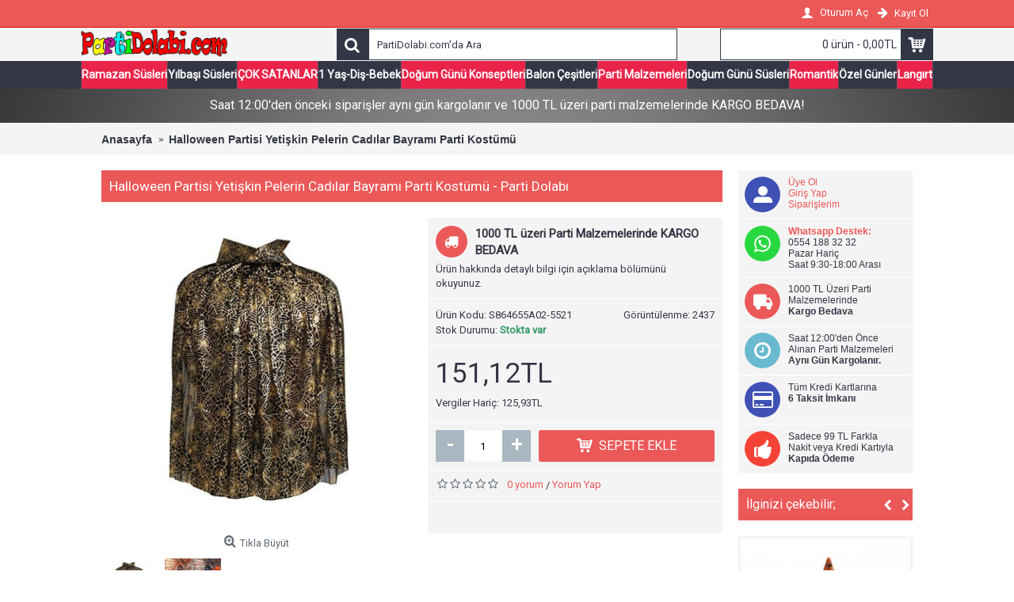

--- FILE ---
content_type: text/html; charset=utf-8
request_url: https://www.partidolabi.com/halloween-partisi-yeti%C5%9Fkin-pelerin-cad%C4%B1lar-bayram%C4%B1-parti-kost%C3%BCm%C3%BC-5521
body_size: 18628
content:
<!DOCTYPE html>
<html dir="ltr" lang="tr" class="webkit chrome chrome131 mac journal-desktop is-guest skin-10 responsive-layout bottom-menu-bar center-header mega-header lang-flag lang-flag-mobile currency-symbol currency-symbol-mobile no-secondary-on-mobile collapse-footer-columns extended-layout header-center header-sticky sticky-full backface product-grid-second-image product-list-second-image hide-cart product-page product-page-5521 layout-2 route-product-product oc2 oc23 one-column no-currency no-language" data-j2v="2.16.8">
<head prefix="og:http://ogp.me/ns# fb:http://ogp.me/ns/fb# product:http://ogp.me/ns/product#">
<meta charset="UTF-8" />
<meta name='viewport' content="width=device-width, initial-scale=1.0, maximum-scale=1.0, user-scalable=no">
<meta name="format-detection" content="telephone=no">
<!--[if IE]><meta http-equiv="X-UA-Compatible" content="IE=Edge,chrome=1"/><![endif]-->
<title>Halloween Partisi Yetişkin Pelerin Cadılar Bayramı Parti Kostümü</title>
<base href="https://www.partidolabi.com/" />
<meta name="description" content="Halloween Partisi Yetişkin Pelerin Cadılar Bayramı Parti Kostümü" />
<meta name="keywords" content="Halloween Partisi Yetişkin Pelerin Cadılar Bayramı Parti Kostümü" />
<meta property="og:title" content="Halloween Partisi Yetişkin Pelerin Cadılar Bayramı Parti Kostümü" />
<meta property="og:site_name" content="Parti Malzemeleri - Doğum Günü Süsleri - Balon - Parti Dolabı" />
<meta property="og:url" content="https://www.partidolabi.com/halloween-partisi-yetişkin-pelerin-cadılar-bayramı-parti-kostümü-5521" />
<meta property="og:description" content="Bu ürün kaliteli yerli kumaştan üretilmiştir.Model farklı beden ve ölçü formlarına uygun olarak hazırlanmıştır.Ürünün elde ve maximum 30 derece sıcaklıkta yıkanması önerilir.
1 Adet Gold Örümcek Ağı Desenli Yakalı Pelerin
1 Adet Bağlama Aparatı
Ürün Boyutu Yaka dahil omuzdan itibaren 143cm,
Ürün" />
<meta property="og:type" content="product" />
<meta property="og:image" content="https://www.partidolabi.com/image/cache/data/resimler/halloween-partisi-yetiskin-pelerin-cadilar-bayrami-parti-kostumu-12920-600x315.JPG" />
<meta property="og:image:width" content="600" />
<meta property="og:image:height" content="315" />
<meta name="twitter:card" content="summary" />
<meta name="twitter:title" content="Halloween Partisi Yetişkin Pelerin Cadılar Bayramı Parti Kostümü" />
<meta name="twitter:description" content="Bu ürün kaliteli yerli kumaştan üretilmiştir.Model farklı beden ve ölçü formlarına uygun olarak hazırlanmıştır.Ürünün elde ve maximum 30 derece sıcaklıkta yıkanması önerilir.
1 Adet Gold Örümcek Ağı Desenli Yakalı Pelerin
1 Adet Bağlama Aparatı
Ürün Boyutu Yaka dahil omuzdan itibaren 143cm,
Ürün" />
<meta name="twitter:image" content="https://www.partidolabi.com/image/cache/data/resimler/halloween-partisi-yetiskin-pelerin-cadilar-bayrami-parti-kostumu-12920-200x200.JPG" />
<meta name="twitter:image:width" content="200" />
<meta name="twitter:image:height" content="200" />

<link rel="alternate" href="https://www.partidolabi.com/halloween-partisi-yetişkin-pelerin-cadılar-bayramı-parti-kostümü-5521" hreflang="tr"/>
      
<link href="https://www.partidolabi.com/halloween-partisi-yetişkin-pelerin-cadılar-bayramı-parti-kostümü-5521" rel="canonical" />
<link href="https://www.partidolabi.com/image/catalog/cart.png" rel="icon" />
<link rel="stylesheet" href="//fonts.googleapis.com/css?family=Roboto:regular&amp;subset=latin"/>
<link rel="stylesheet" href="https://www.partidolabi.com/catalog/view/theme/journal2/css/j-strap.css?j2v=2.16.8"/>
<link rel="stylesheet" href="https://www.partidolabi.com/catalog/view/javascript/font-awesome/css/font-awesome.min.css?j2v=2.16.8"/>
<link rel="stylesheet" href="https://www.partidolabi.com/catalog/view/theme/journal2/lib/jquery.ui/jquery-ui-slider.min.css?j2v=2.16.8"/>
<link rel="stylesheet" href="https://www.partidolabi.com/catalog/view/theme/journal2/lib/swiper/css/swiper.css?j2v=2.16.8"/>
<link rel="stylesheet" href="https://www.partidolabi.com/catalog/view/theme/journal2/lib/lightgallery/css/lightgallery.min.css?j2v=2.16.8"/>
<link rel="stylesheet" href="https://www.partidolabi.com/catalog/view/theme/journal2/lib/magnific-popup/magnific-popup.css?j2v=2.16.8"/>
<link rel="stylesheet" href="https://www.partidolabi.com/catalog/view/javascript/jquery/datetimepicker/bootstrap-datetimepicker.min.css?j2v=2.16.8"/>
<link rel="stylesheet" href="https://www.partidolabi.com/catalog/view/theme/journal2/css/hint.min.css?j2v=2.16.8"/>
<link rel="stylesheet" href="https://www.partidolabi.com/catalog/view/theme/journal2/css/journal.css?j2v=2.16.8"/>
<link rel="stylesheet" href="https://www.partidolabi.com/catalog/view/theme/journal2/css/features.css?j2v=2.16.8"/>
<link rel="stylesheet" href="https://www.partidolabi.com/catalog/view/theme/journal2/css/header.css?j2v=2.16.8"/>
<link rel="stylesheet" href="https://www.partidolabi.com/catalog/view/theme/journal2/css/module.css?j2v=2.16.8"/>
<link rel="stylesheet" href="https://www.partidolabi.com/catalog/view/theme/journal2/css/pages.css?j2v=2.16.8"/>
<link rel="stylesheet" href="https://www.partidolabi.com/catalog/view/theme/journal2/css/account.css?j2v=2.16.8"/>
<link rel="stylesheet" href="https://www.partidolabi.com/catalog/view/theme/journal2/css/blog-manager.css?j2v=2.16.8"/>
<link rel="stylesheet" href="https://www.partidolabi.com/catalog/view/theme/journal2/css/side-column.css?j2v=2.16.8"/>
<link rel="stylesheet" href="https://www.partidolabi.com/catalog/view/theme/journal2/css/product.css?j2v=2.16.8"/>
<link rel="stylesheet" href="https://www.partidolabi.com/catalog/view/theme/journal2/css/category.css?j2v=2.16.8"/>
<link rel="stylesheet" href="https://www.partidolabi.com/catalog/view/theme/journal2/css/footer.css?j2v=2.16.8"/>
<link rel="stylesheet" href="https://www.partidolabi.com/catalog/view/theme/journal2/css/icons.css?j2v=2.16.8"/>
<link rel="stylesheet" href="https://www.partidolabi.com/catalog/view/theme/journal2/css/responsive.css?j2v=2.16.8"/>
<link rel="stylesheet" href="https://www.partidolabi.com/catalog/view/theme/journal2/css/flex.css?j2v=2.16.8"/>
<link rel="stylesheet" href="https://www.partidolabi.com/catalog/view/theme/journal2/css/rtl.css?j2v=2.16.8"/>
<link rel="stylesheet" href="index.php?route=journal2/assets/css&amp;j2v=2.16.8" />
<script type="text/javascript" src="https://www.partidolabi.com/catalog/view/theme/journal2/lib/modernizr/modernizr.min.js?j2v=2.16.8"></script>
<script type="text/javascript" src="https://www.partidolabi.com/catalog/view/javascript/jquery/jquery-2.1.1.min.js?j2v=2.16.8"></script>
<script type="text/javascript" src="https://www.partidolabi.com/catalog/view/javascript/bootstrap/js/bootstrap.min.js?j2v=2.16.8"></script>
<script type="text/javascript" src="https://www.partidolabi.com/catalog/view/theme/journal2/lib/jquery/jquery-migrate-1.2.1.min.js?j2v=2.16.8"></script>
<script type="text/javascript" src="https://www.partidolabi.com/catalog/view/theme/journal2/lib/jquery.ui/jquery-ui-slider.min.js?j2v=2.16.8"></script>
<script type="text/javascript" src="https://www.partidolabi.com/catalog/view/javascript/common.js?j2v=2.16.8"></script>
<script type="text/javascript" src="https://www.partidolabi.com/catalog/view/javascript/jquery/jquery.total-storage.min.js?j2v=2.16.8"></script>
<script type="text/javascript" src="https://www.partidolabi.com/catalog/view/theme/journal2/lib/jquery.tabs/tabs.js?j2v=2.16.8"></script>
<script type="text/javascript" src="https://www.partidolabi.com/catalog/view/theme/journal2/lib/swiper/js/swiper.jquery.js?j2v=2.16.8"></script>
<script type="text/javascript" src="https://www.partidolabi.com/catalog/view/theme/journal2/lib/ias/jquery-ias.min.js?j2v=2.16.8"></script>
<script type="text/javascript" src="https://www.partidolabi.com/catalog/view/theme/journal2/lib/intense/intense.min.js?j2v=2.16.8"></script>
<script type="text/javascript" src="https://www.partidolabi.com/catalog/view/theme/journal2/lib/lightgallery/js/lightgallery.js?j2v=2.16.8"></script>
<script type="text/javascript" src="https://www.partidolabi.com/catalog/view/theme/journal2/lib/magnific-popup/jquery.magnific-popup.js?j2v=2.16.8"></script>
<script type="text/javascript" src="https://www.partidolabi.com/catalog/view/theme/journal2/lib/actual/jquery.actual.min.js?j2v=2.16.8"></script>
<script type="text/javascript" src="https://www.partidolabi.com/catalog/view/theme/journal2/lib/countdown/jquery.countdown.js?j2v=2.16.8"></script>
<script type="text/javascript" src="https://www.partidolabi.com/catalog/view/theme/journal2/lib/image-zoom/jquery.imagezoom.min.js?j2v=2.16.8"></script>
<script type="text/javascript" src="https://www.partidolabi.com/catalog/view/theme/journal2/lib/lazy/jquery.lazy.1.6.min.js?j2v=2.16.8"></script>
<script type="text/javascript" src="https://www.partidolabi.com/catalog/view/theme/journal2/lib/quovolver/jquery.quovolver.js?j2v=2.16.8"></script>
<script type="text/javascript" src="https://www.partidolabi.com/catalog/view/javascript/jquery/datetimepicker/moment.js?j2v=2.16.8"></script>
<script type="text/javascript" src="https://www.partidolabi.com/catalog/view/javascript/jquery/datetimepicker/bootstrap-datetimepicker.min.js?j2v=2.16.8"></script>
<script type="text/javascript" src="https://www.partidolabi.com/catalog/view/theme/journal2/js/journal.js?j2v=2.16.8"></script>
<!--[if (gte IE 6)&(lte IE 8)]><script src="catalog/view/theme/journal2/lib/selectivizr/selectivizr.min.js"></script><![endif]-->
<!-- Google tag (gtag.js) - Google Analytics -->
<script async src="https://www.googletagmanager.com/gtag/js?id=UA-239547485-1">
</script>
<script>
  window.dataLayer = window.dataLayer || [];
  function gtag(){dataLayer.push(arguments);}
  gtag('js', new Date());

  gtag('config', 'UA-239547485-1');
</script><script>
        Journal.NOTIFICATION_BUTTONS = '<div class="notification-buttons"><a class="button notification-cart" href="https://www.partidolabi.com/index.php?route=checkout/cart">Sepetime Git</a><a class="button notification-checkout" href="https://www.partidolabi.com/index.php?route=checkout/checkout">Kasaya Git</a></div>';
</script>
<meta name="yandex-verification" content="e0562c486f38b07c" />
<meta name="google-site-verification" content="8DJlZH5ekU4BnImdttnWS--eYXtiU2A21R7qg9l4dGg" />
</head>
<body>

				<!-- /*XML Starts Starts */ -->
						 <!-- /*XML Starts Ends */ -->
			
			
<!--[if lt IE 9]>
<div class="old-browser">You are using an old browser. Please <a href="http://windows.microsoft.com/en-us/internet-explorer/download-ie">upgrade to a newer version</a> or <a href="http://browsehappy.com/">try a different browser</a>.</div>
<![endif]-->
<header class="journal-header-center journal-header-mega">
    <div class="header">
    <div class="journal-top-header j-min z-1"></div>
    <div class="journal-menu-bg z-0"> </div>
    <div class="journal-center-bg j-100 z-0"> </div>

    <div id="header" class="journal-header z-2">

        <div class="header-assets top-bar">
            <div class="journal-links j-min xs-100 sm-100 md-50 lg-50 xl-50">
                <div class="links j-min">
                    <ul class="top-menu">
                                        </ul>
                </div>
            </div>

            
            
            <div class="journal-secondary j-min xs-100 sm-100 md-50 lg-50 xl-50">
                <div class="links j-min">
                    <ul class="top-menu">
                    <li>
                            <a href="https://www.partidolabi.com/index.php?route=account/login" class="m-item "><i style="margin-right: 5px; font-size: 16px" data-icon="&#xe1b4;"></i>                    <span class="top-menu-link">Oturum Aç</span>                </a>
                                </li>
            <li>
                            <a href="https://www.partidolabi.com/index.php?route=account/register" class="m-item "><i style="margin-right: 5px; font-size: 15px; top: -1px" data-icon="&#xe608;"></i>                    <span class="top-menu-link">Kayıt Ol</span>                </a>
                                </li>                    </ul>
                </div>
            </div>
        </div>

        <div class="header-assets">
            <div class="journal-logo j-100 xs-100 sm-100 md-30 lg-30 xl-30">
                                    <div id="logo">
                       <a href="https://www.partidolabi.com">
                            <img src="https://www.partidolabi.com/image/cache/catalog/logo-200x45.png" width="200" height="45" alt="Parti Malzemeleri - Doğum Günü Süsleri - Balon - Parti Dolabı" title="Parti Malzemeleri - Doğum Günü Süsleri - Balon - Parti Dolabı" class="logo-1x" />                        </a>
                    </div>
                            </div>
            <div class="journal-search j-min xs-100 sm-50 md-45 lg-45 xl-45">
                                    <div id="search" class="input-group j-min">
  <input type="text" name="search" value="" placeholder="PartiDolabi.com'da Ara" autocomplete="off" class="form-control input-lg" />
  <div class="button-search"><button type="button"><i></i></button></div>
</div>                            </div>

            <div class="journal-cart j-min xs-100 sm-50 md-25 lg-25 xl-25">
                <div id="cart" class="btn-group btn-block">
  <button type="button" data-toggle="dropdown" class="btn btn-inverse btn-block btn-lg dropdown-toggle heading"><a><span id="cart-total" data-loading-text="Yükleniyor...&nbsp;&nbsp;">0 ürün - 0,00TL</span> <i></i></a></button>
  <div class="content">
    <ul class="cart-wrapper">
        <li>
      <p class="text-center empty">Alışveriş sepetiniz boş!</p>
    </li>
        </ul>
  </div>
</div>
            </div>
        </div>

        <div class="journal-menu j-min xs-100 sm-100 md-100 lg-100 xl-100">
            <style>#main-menu-item-1 a { color: rgb(255, 255, 255) !important; } #main-menu-item-1 { background-color: rgb(234, 35, 73) !important; } #main-menu-item-1 li:hover a { color: rgb(255, 255, 255) !important; } #main-menu-item-1:hover { background-color: rgb(0, 0, 0) !important; } #main-menu-item-3 { background-color: rgb(234, 35, 73) !important; } #main-menu-item-3:hover { background-color: rgb(0, 0, 0) !important; } #main-menu-item-5 { background-color: rgb(234, 35, 73) !important; } #main-menu-item-5:hover { background-color: rgb(0, 0, 0) !important; } #main-menu-item-7 { background-color: rgb(234, 35, 73) !important; } #main-menu-item-7:hover { background-color: rgb(0, 0, 0) !important; } #main-menu-item-9 { background-color: rgb(234, 35, 73) !important; } #main-menu-item-9:hover { background-color: rgb(0, 0, 0) !important; } #main-menu-item-11 { background-color: rgb(234, 35, 73) !important; } #main-menu-item-11:hover { background-color: rgb(0, 0, 0) !important; }</style>
<div class="mobile-trigger">Kategoriler</div>
<ul class="super-menu mobile-menu menu-table" style="table-layout: auto">
        <li id="main-menu-item-1" class="mega-menu-categories ">
                <a href="https://www.partidolabi.com/ramazan-susleri" ><span class="main-menu-text">Ramazan Süsleri</span></a>
                                                
        
        <span class="mobile-plus">+</span>
    </li>
        <li id="main-menu-item-2" class="mega-menu-categories ">
                <a href="https://www.partidolabi.com/yilbasi-susleri" ><span class="main-menu-text">Yılbaşı Süsleri</span></a>
                                                
        
        <span class="mobile-plus">+</span>
    </li>
        <li id="main-menu-item-3" class="mega-menu-categories ">
                <a href="https://www.partidolabi.com/en-cok-satanlar" ><span class="main-menu-text">ÇOK SATANLAR</span></a>
                                                
        
        <span class="mobile-plus">+</span>
    </li>
        <li id="main-menu-item-4" class="mega-menu-categories ">
                <a href="javascript:;" ><span class="main-menu-text">1 Yaş-Diş-Bebek</span></a>
                        <div class="mega-menu">
            <div>
                        <div class="mega-menu-item xs-50 sm-50 md-25 lg-25 xl-25 menu-image-left menu-no-image">
                <div>
                    <h3><a href="https://www.partidolabi.com/1-yas-dogum-gunu">1 Yaş Doğum Günü</a></h3>
                    <div>
                                                            <ul>
                                                <li data-image="https://www.partidolabi.com/image/cache/catalog/kat/1-yas-balonlari-250x250.jpg"><a href="https://www.partidolabi.com/1-yas-balonlari">1 Yaş Balonları</a></li>
                                                <li data-image="https://www.partidolabi.com/image/cache/catalog/kat/1-yas-kiz-parti-malzemeleri-250x250.jpg"><a href="https://www.partidolabi.com/1-yas-kiz-dogum-gunu">1 Yaş Kız</a></li>
                                                <li data-image="https://www.partidolabi.com/image/cache/catalog/kat/1-yas-erkek-parti-malzemeleri-250x250.jpg"><a href="https://www.partidolabi.com/1-yas-erkek-dogum-gunu">1 Yaş Erkek</a></li>
                                                                    </ul>
                                        </div>
                </div>
            </div>
                        <div class="mega-menu-item xs-50 sm-50 md-25 lg-25 xl-25 menu-image-left menu-no-image">
                <div>
                    <h3><a href="https://www.partidolabi.com/yeni-dogan-bebek-susleri">Yeni Doğan Bebek Süsleri</a></h3>
                    <div>
                                                            <ul>
                                                <li data-image="https://www.partidolabi.com/image/cache/catalog/kat/kiz-bebek-hastane-dogum-odasi%202-250x250.jpg"><a href="https://www.partidolabi.com/kiz-bebek-dogum-susleri">Kız Bebek Doğum Süsleri</a></li>
                                                <li data-image="https://www.partidolabi.com/image/cache/catalog/kat/erkek-bebek-hastane-dogum-odasi-250x250.jpg"><a href="https://www.partidolabi.com/erkek-bebek-dogum-susleri">Erkek Bebek Doğum Süsleri</a></li>
                                                                    </ul>
                                        </div>
                </div>
            </div>
                        <div class="mega-menu-item xs-50 sm-50 md-25 lg-25 xl-25 menu-image-left menu-no-image">
                <div>
                    <h3><a href="https://www.partidolabi.com/dis-bugdayi-parti-malzemeleri">Diş Buğdayı Partisi</a></h3>
                    <div>
                                                            <ul>
                                                <li data-image="https://www.partidolabi.com/image/cache/catalog/kat/ilk-dis-erkek-partisi-250x250.jpg"><a href="https://www.partidolabi.com/erkek-dis-partisi-malzemeleri">Erkek Diş Buğdayı</a></li>
                                                <li data-image="https://www.partidolabi.com/image/cache/catalog/kat/ilk-dis-kiz-partisi-250x250.jpg"><a href="https://www.partidolabi.com/kiz-dis-partisi-malzemeleri">Kız Diş Buğdayı</a></li>
                                                                    </ul>
                                        </div>
                </div>
            </div>
                        <div class="mega-menu-item xs-50 sm-50 md-25 lg-25 xl-25 menu-image-left menu-no-image">
                <div>
                    <h3><a href="https://www.partidolabi.com/bebek-mevlut-susleri">Bebek Mevlüt Süsleri</a></h3>
                    <div>
                                                            <ul>
                                                <li data-image="https://www.partidolabi.com/image/cache/catalog/kat/kiz-bebek-40-mevlidi-mevludu-250x250.jpg"><a href="https://www.partidolabi.com/kiz-bebek-mevlut-susleri">Kız Bebek Mevlüt Süsleri</a></li>
                                                <li data-image="https://www.partidolabi.com/image/cache/catalog/kat/erkek-bebek-40-mevlidi-mevludu-250x250.jpg"><a href="https://www.partidolabi.com/erkek-bebek-mevlut-susleri">Erkek Bebek Mevlüt Süsleri</a></li>
                                                                    </ul>
                                        </div>
                </div>
            </div>
                        <div class="mega-menu-item xs-50 sm-50 md-25 lg-25 xl-25 menu-image-left menu-no-image">
                <div>
                    <h3><a href="https://www.partidolabi.com/2-yas-dogum-gunu">2 Yaş Doğum Günü</a></h3>
                    <div>
                                                            <ul>
                                                <li data-image="https://www.partidolabi.com/image/cache/catalog/kat/2-yas-kiz-dogum-gunu-250x250.jpg"><a href="https://www.partidolabi.com/2-yas-dogum-gunu-kiz">2 Yaş Kız</a></li>
                                                <li data-image="https://www.partidolabi.com/image/cache/catalog/kat/2-yas-erkek-parti-malzemeleri-250x250.jpg"><a href="https://www.partidolabi.com/2-yas-erkek-dogum-gunu">2 Yaş Erkek</a></li>
                                                                    </ul>
                                        </div>
                </div>
            </div>
                        <div class="mega-menu-item xs-50 sm-50 md-25 lg-25 xl-25 menu-image-left menu-no-image">
                <div>
                    <h3><a href="https://www.partidolabi.com/3-yas-dogum-gunu">3 Yaş Doğum Günü</a></h3>
                    <div>
                                                            <ul>
                                                <li data-image="https://www.partidolabi.com/image/cache/catalog/kat/3-yas-erkek-dogum-gunu-250x250.jpg"><a href="https://www.partidolabi.com/3-yas-dogum-gunu-erkek">3 Yaş Erkek</a></li>
                                                <li data-image="https://www.partidolabi.com/image/cache/catalog/kat/3-yas-kiz-dogum-gunu-250x250.jpg"><a href="https://www.partidolabi.com/3-yas-kiz-dogum-gunu">3 Yaş Kız</a></li>
                                                                    </ul>
                                        </div>
                </div>
            </div>
                        <div class="mega-menu-item xs-50 sm-50 md-25 lg-25 xl-25 menu-image-left menu-no-image">
                <div>
                    <h3><a href="https://www.partidolabi.com/cinsiyet-partisi-malzemeleri">Cinsiyet Öğrenme Partisi</a></h3>
                    <div>
                                                            <ul>
                                                                    </ul>
                                        </div>
                </div>
            </div>
                        <div class="mega-menu-item xs-50 sm-50 md-25 lg-25 xl-25 menu-image-left menu-no-image">
                <div>
                    <h3><a href="https://www.partidolabi.com/baby-shower">Baby Shower</a></h3>
                    <div>
                                                            <ul>
                                                                    </ul>
                                        </div>
                </div>
            </div>
                        </div>
            <span class="clearfix"> </span>
        </div>
        <span class="clearfix"> </span>

                                        
        
        <span class="mobile-plus">+</span>
    </li>
        <li id="main-menu-item-5" class="mega-menu-categories ">
                <a href="https://www.partidolabi.com/dogum-gunu-konseptleri" ><span class="main-menu-text">Doğum Günü Konseptleri</span></a>
                        <div class="mega-menu">
            <div>
                        <div class="mega-menu-item xs-33 sm-33 md-20 lg-20 xl-20 menu-image-left menu-no-image">
                <div>
                    <h3><a href="https://www.partidolabi.com/erkek-cocuk-dogum-gunu">Erkek Doğum Günü</a></h3>
                    <div>
                                                            <ul>
                                                <li data-image="https://www.partidolabi.com/image/cache/catalog/kat/pija-maskeliler-partisi-250x250.jpg"><a href="https://www.partidolabi.com/pijamaskeliler-parti-malzemeleri">PijaMaskeliler</a></li>
                                                <li data-image="https://www.partidolabi.com/image/cache/no_image-250x250.png"><a href="https://www.partidolabi.com/index.php?route=product/category&amp;path=394_170_322">Harika Kanatlar</a></li>
                                                <li data-image="https://www.partidolabi.com/image/cache/catalog/kat/batman-partisi-250x250.jpg"><a href="https://www.partidolabi.com/batman-parti-malzemeleri">Batman</a></li>
                                                <li data-image="https://www.partidolabi.com/image/cache/catalog/kat/minecraft-partisi-250x250.jpg"><a href="https://www.partidolabi.com/minecraft-parti-malzemeleri">Minecraft</a></li>
                                                <li data-image="https://www.partidolabi.com/image/cache/catalog/kat/spiderman-orumcek-adam-partisi-250x250.jpg"><a href="https://www.partidolabi.com/orumcek-adam-spiderman-parti-malzemeleri">Örümcek Adam/Spiderman</a></li>
                                                <li data-image="https://www.partidolabi.com/image/cache/catalog/kat/cars-arabalar-partisi-250x250.jpg"><a href="https://www.partidolabi.com/cars-parti-malzemeleri">Cars</a></li>
                                                <li data-image="https://www.partidolabi.com/image/cache/catalog/kat/paw-patrol-partisi-250x250.jpg"><a href="https://www.partidolabi.com/paw-patrol-parti-malzemeleri">Paw Patrol</a></li>
                                                <li data-image="https://www.partidolabi.com/image/cache/catalog/kat/mickey-mouse-partisi-250x250.jpg"><a href="https://www.partidolabi.com/mickey-mouse-dogum-gunu">Mickey Mouse</a></li>
                                                <li data-image="https://www.partidolabi.com/image/cache/catalog/kat/superman-partisi-250x250.jpg"><a href="https://www.partidolabi.com/superman-dogum-gunu">Superman</a></li>
                                                <li data-image="https://www.partidolabi.com/image/cache/catalog/kat/minions-cilgin-hirsiz-partisi-250x250.jpg"><a href="https://www.partidolabi.com/minion-dogum-gunu">Minion Rush</a></li>
                                                <li data-image="https://www.partidolabi.com/image/cache/catalog/kat/fenerbahce-partisi-250x250.jpg"><a href="https://www.partidolabi.com/fenerbahce-dogum-gunu">Fenerbahçe</a></li>
                                                <li data-image="https://www.partidolabi.com/image/cache/catalog/kat/avengers-yenilmezler-partisi-250x250.jpg"><a href="https://www.partidolabi.com/avengers-yenilmezler-parti-malzemeleri">Avengers/Yenilmezler</a></li>
                                                <li data-image="https://www.partidolabi.com/image/cache/catalog/kat/angry-birds-partisi-250x250.jpg"><a href="https://www.partidolabi.com/angry-birds-parti-malzemeleri">Angry Birds</a></li>
                                                <li data-image="https://www.partidolabi.com/image/cache/catalog/kat/star-wars-partisi-250x250.jpg"><a href="https://www.partidolabi.com/star-wars-dogum-gunu">Star Wars</a></li>
                                                <li data-image="https://www.partidolabi.com/image/cache/catalog/kat/besiktas-partisi-250x250.jpg"><a href="https://www.partidolabi.com/besiktas-parti-malzemeleri">Beşiktaş</a></li>
                                                <li data-image="https://www.partidolabi.com/image/cache/catalog/kat/brawl_stars_parti_konsepti-250x250.jpg"><a href="https://www.partidolabi.com/brawl-stars-parti-malzemeleri">Brawl Stars</a></li>
                                                <li data-image="https://www.partidolabi.com/image/cache/catalog/kat/galatasaray-partisi-250x250.jpg"><a href="https://www.partidolabi.com/galatasaray-dogum-gunu">Galatasaray</a></li>
                                                <li data-image="https://www.partidolabi.com/image/cache/catalog/kat/hot-wheels-partisi-250x250.jpg"><a href="https://www.partidolabi.com/hot-wheels-dogum-gunu">Hot Wheels</a></li>
                                                <li data-image="https://www.partidolabi.com/image/cache/no_image-250x250.png"><a href="https://www.partidolabi.com/kral-sakir-parti-malzemeleri">Kral Şakir</a></li>
                                                <li data-image="https://www.partidolabi.com/image/cache/no_image-250x250.png"><a href="https://www.partidolabi.com/index.php?route=product/category&amp;path=394_170_420">Lego Ninjago</a></li>
                                                <li data-image="https://www.partidolabi.com/image/cache/catalog/kat/pepee-partisi-250x250.jpg"><a href="https://www.partidolabi.com/pepee-dogum-gunu">Pepee</a></li>
                                                <li data-image="https://www.partidolabi.com/image/cache/no_image-250x250.png"><a href="https://www.partidolabi.com/index.php?route=product/category&amp;path=394_170_423">Rafadan Tayfa</a></li>
                                                <li data-image="https://www.partidolabi.com/image/cache/catalog/kat/transformers-partisi-250x250.jpg"><a href="https://www.partidolabi.com/transformers-robot-temali-dogum-gunu">Transformers Robot</a></li>
                                                                    </ul>
                                        </div>
                </div>
            </div>
                        <div class="mega-menu-item xs-33 sm-33 md-20 lg-20 xl-20 menu-image-left menu-no-image">
                <div>
                    <h3><a href="https://www.partidolabi.com/kiz-cocuk-dogum-gunu">Kız Doğum Günü</a></h3>
                    <div>
                                                            <ul>
                                                <li data-image="https://www.partidolabi.com/image/cache/catalog/kat/unicorn-partisi-250x250.jpg"><a href="https://www.partidolabi.com/unicorn-parti-malzemeleri">Unicorn</a></li>
                                                <li data-image="https://www.partidolabi.com/image/cache/catalog/kat/elsa-frozen-karlar-ulkesi-partisi-250x250.jpg"><a href="https://www.partidolabi.com/elsa-dogum-gunu">Elsa Karlar Ülkesi</a></li>
                                                <li data-image="https://www.partidolabi.com/image/cache/catalog/kat/minnie-mouse-partisi-250x250.jpg"><a href="https://www.partidolabi.com/minnie-mouse-dogum-gunu">Minnie Mouse</a></li>
                                                <li data-image="https://www.partidolabi.com/image/cache/catalog/kat/prensesler-partisi-250x250.jpg"><a href="https://www.partidolabi.com/pamuk-prenses-dogum-gunu">Pamuk Prenses</a></li>
                                                <li data-image="https://www.partidolabi.com/image/cache/catalog/kat/barbie-partisi-250x250.jpg"><a href="https://www.partidolabi.com/barbie-dogum-gunu">Barbie</a></li>
                                                <li data-image="https://www.partidolabi.com/image/cache/catalog/kat/my-little-ponny-partisi-250x250.jpg"><a href="https://www.partidolabi.com/my-little-pony-parti-malzemeleri">My Little Pony</a></li>
                                                <li data-image="https://www.partidolabi.com/image/cache/catalog/kat/hello-kitty-partisi-250x250.jpg"><a href="https://www.partidolabi.com/hello-kitty-dogum-gunu">Hello Kitty</a></li>
                                                <li data-image="https://www.partidolabi.com/image/cache/catalog/kat/niloya-partisi-250x250.jpg"><a href="https://www.partidolabi.com/niloya-dogum-gunu">Niloya</a></li>
                                                <li data-image="https://www.partidolabi.com/image/cache/catalog/kat/troller-trolls-partisi-250x250.jpg"><a href="https://www.partidolabi.com/troller-parti-malzemeleri">Troller</a></li>
                                                <li data-image="https://www.partidolabi.com/image/cache/catalog/kat/winx-winks-partisi-250x250.jpg"><a href="https://www.partidolabi.com/winx-dogum-gunu">Winx</a></li>
                                                <li data-image="https://www.partidolabi.com/image/cache/catalog/kat/prenses-elena-partisi-250x250.jpg"><a href="https://www.partidolabi.com/prenses-elena-dogum-gunu">Prenses Elena</a></li>
                                                <li data-image="https://www.partidolabi.com/image/cache/catalog/kat/sofia-partisi-250x250.jpg"><a href="https://www.partidolabi.com/prenses-sofia-dogum-gunu">Prenses Sofia</a></li>
                                                <li data-image="https://www.partidolabi.com/image/cache/catalog/kat/monster-high-partisi-250x250.jpg"><a href="https://www.partidolabi.com/monster-high-dogum-gunu">Monster High</a></li>
                                                <li data-image="https://www.partidolabi.com/image/cache/catalog/kat/lol-bebek-parti-malzemeleri-250x250.jpg"><a href="https://www.partidolabi.com/lol-bebek-parti-malzemeleri">Lol Bebek</a></li>
                                                <li data-image="https://www.partidolabi.com/image/cache/catalog/kat/masa-ile-koca-ayi-partisi-250x250.jpg"><a href="https://www.partidolabi.com/masa-ile-koca-ayi-dogum-gunu">Maşa ile Koca Ayı</a></li>
                                                <li data-image="https://www.partidolabi.com/image/cache/catalog/kat/moana-partisi-250x250.jpg"><a href="https://www.partidolabi.com/moana-dogum-gunu">Moana</a></li>
                                                                    </ul>
                                        </div>
                </div>
            </div>
                        <div class="mega-menu-item xs-33 sm-33 md-20 lg-20 xl-20 menu-image-left menu-no-image">
                <div>
                    <h3><a href="https://www.partidolabi.com/temali-dogum-gunu">Temalı Doğum Günü</a></h3>
                    <div>
                                                            <ul>
                                                <li data-image="https://www.partidolabi.com/image/cache/catalog/kat/deniz_kizi_partisi-250x250.jpg"><a href="https://www.partidolabi.com/deniz-kizi-dogum-gunu">Deniz Kızı</a></li>
                                                <li data-image="https://www.partidolabi.com/image/cache/catalog/kat/dinozor_dogum_gunu-250x250.jpg"><a href="https://www.partidolabi.com/dinozor-dogum-gunu">Dinozor</a></li>
                                                <li data-image="https://www.partidolabi.com/image/cache/catalog/kat/flamingo-parti-malzemeleri-250x250.jpg"><a href="https://www.partidolabi.com/flamingo-parti-malzemeleri">Flamingo </a></li>
                                                <li data-image="https://www.partidolabi.com/image/cache/catalog/kat/futbol-partisi-250x250.jpg"><a href="https://www.partidolabi.com/futbol-temali-dogum-gunu">Futbol</a></li>
                                                <li data-image="https://www.partidolabi.com/image/cache/catalog/kat/gokkusagi-parti-malzemesi-250x250.jpg"><a href="https://www.partidolabi.com/gokkusagi-dogum-gunu">Gökkuşağı</a></li>
                                                <li data-image="https://www.partidolabi.com/image/cache/catalog/kat/gold-altin-parti-malzemesi-250x250.jpg"><a href="https://www.partidolabi.com/gold-dogum-gunu">Gold Altın Sarısı</a></li>
                                                <li data-image="https://www.partidolabi.com/image/cache/catalog/kat/gumus-parti-malzemesi-250x250.jpg"><a href="https://www.partidolabi.com/gumus-dogum-gunu">Gümüş Gri</a></li>
                                                <li data-image="https://www.partidolabi.com/image/cache/catalog/kat/insaat-partisi-250x250.jpg"><a href="https://www.partidolabi.com/insaat-temali-dogum-gunu">İnşaat</a></li>
                                                <li data-image="https://www.partidolabi.com/image/cache/catalog/kat/kirmizi-parti-malzemesi-250x250.jpg"><a href="https://www.partidolabi.com/kirmizi-dogum-gunu">Kırmızı</a></li>
                                                <li data-image="https://www.partidolabi.com/image/cache/catalog/kat/siyah-parti-malzemesi-250x250.jpg"><a href="https://www.partidolabi.com/kirmizi-siyah-dogum-gunu">Kırmızı Siyah</a></li>
                                                <li data-image="https://www.partidolabi.com/image/cache/catalog/kat/korsan-partisi-250x250.jpg"><a href="https://www.partidolabi.com/korsan-dogum-gunu">Korsan</a></li>
                                                <li data-image="https://www.partidolabi.com/image/cache/catalog/kat/lacivert-parti-malzemesi-250x250.jpg"><a href="https://www.partidolabi.com/lacivert-dogum-gunu">Lacivert</a></li>
                                                <li data-image="https://www.partidolabi.com/image/cache/catalog/kat/acik-mavi-parti-malzemesi-250x250.jpg"><a href="https://www.partidolabi.com/mavi-dogum-gunu">Mavi</a></li>
                                                <li data-image="https://www.partidolabi.com/image/cache/catalog/kat/mor-lila-parti-malzemesi-250x250.jpg"><a href="https://www.partidolabi.com/mor-dogum-gunu">Mor</a></li>
                                                <li data-image="https://www.partidolabi.com/image/cache/catalog/kat/pembe-parti-malzemesi-250x250.jpg"><a href="https://www.partidolabi.com/pembe-dogum-gunu">Pembe</a></li>
                                                <li data-image="https://www.partidolabi.com/image/cache/catalog/kat/safari_temali_dogum_gunu-250x250.jpg"><a href="https://www.partidolabi.com/safari-dogum-gunu">Safari</a></li>
                                                <li data-image="https://www.partidolabi.com/image/cache/catalog/kat/sari-parti-mazemesi-250x250.jpg"><a href="https://www.partidolabi.com/sari-dogum-gunu">Sarı</a></li>
                                                <li data-image="https://www.partidolabi.com/image/cache/catalog/kat/siyah_beyaz_dogum_gunu-250x250.jpg"><a href="https://www.partidolabi.com/siyah-beyaz-dogum-gunu">Siyah Beyaz</a></li>
                                                <li data-image="https://www.partidolabi.com/image/cache/catalog/kat/ugur-bocegi-partisi-250x250.jpg"><a href="https://www.partidolabi.com/ugur-bocegi-dogum-gunu">Uğur Böceği</a></li>
                                                <li data-image="https://www.partidolabi.com/image/cache/catalog/kat/yesil-parti-malzemesi-250x250.jpg"><a href="https://www.partidolabi.com/mint-yesili-dogum-gunu">Yeşil ve Mint Yeşili</a></li>
                                                <li data-image="https://www.partidolabi.com/image/cache/catalog/kat/ari-maya-partisi-250x250.jpg"><a href="https://www.partidolabi.com/ari-maya-parti-malzemeleri">Arı Maya</a></li>
                                                                    </ul>
                                        </div>
                </div>
            </div>
                        </div>
            <span class="clearfix"> </span>
        </div>
        <span class="clearfix"> </span>

                                        
        
        <span class="mobile-plus">+</span>
    </li>
        <li id="main-menu-item-6" class="mega-menu-categories ">
                <a href="https://www.partidolabi.com/balon" ><span class="main-menu-text">Balon Çeşitleri</span></a>
                        <div class="mega-menu">
            <div>
                        <div class="mega-menu-item xs-33 sm-33 md-25 lg-12 xl-12 menu-image-top ">
                <div>
                    <h3><a href="https://www.partidolabi.com/metalik-ucan-balon">Metalik Balon</a></h3>
                    <div>
                                        <a href="https://www.partidolabi.com/metalik-ucan-balon"><img width="100" height="100" class="lazy" src="https://www.partidolabi.com/image/cache/data/journal2/transparent-100x100.png" data-src="https://www.partidolabi.com/image/cache/catalog/kat/metalik-parlak-balonlar-100x100.jpg" data-default-src="https://www.partidolabi.com/image/cache/catalog/kat/metalik-parlak-balonlar-100x100.jpg" alt="Metalik Balon"/></a>
                                                            <ul>
                                                                    </ul>
                                        </div>
                </div>
            </div>
                        <div class="mega-menu-item xs-33 sm-33 md-25 lg-12 xl-12 menu-image-top ">
                <div>
                    <h3><a href="https://www.partidolabi.com/helyum-gazi">Helyum Gazı</a></h3>
                    <div>
                                        <a href="https://www.partidolabi.com/helyum-gazi"><img width="100" height="100" class="lazy" src="https://www.partidolabi.com/image/cache/data/journal2/transparent-100x100.png" data-src="https://www.partidolabi.com/image/cache/catalog/kat/helyum-gazi-100x100.jpg" data-default-src="https://www.partidolabi.com/image/cache/catalog/kat/helyum-gazi-100x100.jpg" alt="Helyum Gazı"/></a>
                                                            <ul>
                                                                    </ul>
                                        </div>
                </div>
            </div>
                        <div class="mega-menu-item xs-33 sm-33 md-25 lg-12 xl-12 menu-image-top ">
                <div>
                    <h3><a href="https://www.partidolabi.com/harfli-balon">Harfli Balon</a></h3>
                    <div>
                                        <a href="https://www.partidolabi.com/harfli-balon"><img width="100" height="100" class="lazy" src="https://www.partidolabi.com/image/cache/data/journal2/transparent-100x100.png" data-src="https://www.partidolabi.com/image/cache/catalog/kat/harf-folyo-balonlar-100x100.jpg" data-default-src="https://www.partidolabi.com/image/cache/catalog/kat/harf-folyo-balonlar-100x100.jpg" alt="Harfli Balon"/></a>
                                                            <ul>
                                                                    </ul>
                                        </div>
                </div>
            </div>
                        <div class="mega-menu-item xs-33 sm-33 md-25 lg-12 xl-12 menu-image-top ">
                <div>
                    <h3><a href="https://www.partidolabi.com/rakam-balon">Rakam Balon</a></h3>
                    <div>
                                        <a href="https://www.partidolabi.com/rakam-balon"><img width="100" height="100" class="lazy" src="https://www.partidolabi.com/image/cache/data/journal2/transparent-100x100.png" data-src="https://www.partidolabi.com/image/cache/catalog/kat/rakam-folyo-balonlar-100x100.jpg" data-default-src="https://www.partidolabi.com/image/cache/catalog/kat/rakam-folyo-balonlar-100x100.jpg" alt="Rakam Balon"/></a>
                                                            <ul>
                                                                    </ul>
                                        </div>
                </div>
            </div>
                        <div class="mega-menu-item xs-33 sm-33 md-25 lg-12 xl-12 menu-image-top ">
                <div>
                    <h3><a href="https://www.partidolabi.com/seffaf-balon">Şeffaf Balon</a></h3>
                    <div>
                                        <a href="https://www.partidolabi.com/seffaf-balon"><img width="100" height="100" class="lazy" src="https://www.partidolabi.com/image/cache/data/journal2/transparent-100x100.png" data-src="https://www.partidolabi.com/image/cache/catalog/kat/seffaf_balon-100x100.jpg" data-default-src="https://www.partidolabi.com/image/cache/catalog/kat/seffaf_balon-100x100.jpg" alt="Şeffaf Balon"/></a>
                                                            <ul>
                                                                    </ul>
                                        </div>
                </div>
            </div>
                        <div class="mega-menu-item xs-33 sm-33 md-25 lg-12 xl-12 menu-image-top ">
                <div>
                    <h3><a href="https://www.partidolabi.com/tuy">Tüy</a></h3>
                    <div>
                                        <a href="https://www.partidolabi.com/tuy"><img width="100" height="100" class="lazy" src="https://www.partidolabi.com/image/cache/data/journal2/transparent-100x100.png" data-src="https://www.partidolabi.com/image/cache/catalog/kat/balon-ici-tuy-100x100.jpg" data-default-src="https://www.partidolabi.com/image/cache/catalog/kat/balon-ici-tuy-100x100.jpg" alt="Tüy"/></a>
                                                            <ul>
                                                                    </ul>
                                        </div>
                </div>
            </div>
                        <div class="mega-menu-item xs-33 sm-33 md-25 lg-12 xl-12 menu-image-top ">
                <div>
                    <h3><a href="https://www.partidolabi.com/kalpli-balon">Kalpli Balon</a></h3>
                    <div>
                                        <a href="https://www.partidolabi.com/kalpli-balon"><img width="100" height="100" class="lazy" src="https://www.partidolabi.com/image/cache/data/journal2/transparent-100x100.png" data-src="https://www.partidolabi.com/image/cache/catalog/kat/kalpli-ve-romantik-balonlar-100x100.jpg" data-default-src="https://www.partidolabi.com/image/cache/catalog/kat/kalpli-ve-romantik-balonlar-100x100.jpg" alt="Kalpli Balon"/></a>
                                                            <ul>
                                                                    </ul>
                                        </div>
                </div>
            </div>
                        <div class="mega-menu-item xs-33 sm-33 md-25 lg-12 xl-12 menu-image-top ">
                <div>
                    <h3><a href="https://www.partidolabi.com/balon-makinasi">Balon Makinası ve Pompalar</a></h3>
                    <div>
                                        <a href="https://www.partidolabi.com/balon-makinasi"><img width="100" height="100" class="lazy" src="https://www.partidolabi.com/image/cache/data/journal2/transparent-100x100.png" data-src="https://www.partidolabi.com/image/cache/catalog/kat/balon-pompasi-agirligi-ip-ve-aksesuarlari-100x100.jpg" data-default-src="https://www.partidolabi.com/image/cache/catalog/kat/balon-pompasi-agirligi-ip-ve-aksesuarlari-100x100.jpg" alt="Balon Makinası ve Pompalar"/></a>
                                                            <ul>
                                                                    </ul>
                                        </div>
                </div>
            </div>
                        <div class="mega-menu-item xs-33 sm-33 md-25 lg-12 xl-12 menu-image-top ">
                <div>
                    <h3><a href="https://www.partidolabi.com/folyo-balon">Folyo Balon</a></h3>
                    <div>
                                        <a href="https://www.partidolabi.com/folyo-balon"><img width="100" height="100" class="lazy" src="https://www.partidolabi.com/image/cache/data/journal2/transparent-100x100.png" data-src="https://www.partidolabi.com/image/cache/catalog/kat/folyo-temali-balonlar-100x100.jpg" data-default-src="https://www.partidolabi.com/image/cache/catalog/kat/folyo-temali-balonlar-100x100.jpg" alt="Folyo Balon"/></a>
                                                            <ul>
                                                                    </ul>
                                        </div>
                </div>
            </div>
                        <div class="mega-menu-item xs-33 sm-33 md-25 lg-12 xl-12 menu-image-top ">
                <div>
                    <h3><a href="https://www.partidolabi.com/baskili-balon">Baskılı Balon</a></h3>
                    <div>
                                        <a href="https://www.partidolabi.com/baskili-balon"><img width="100" height="100" class="lazy" src="https://www.partidolabi.com/image/cache/data/journal2/transparent-100x100.png" data-src="https://www.partidolabi.com/image/cache/catalog/kat/logolu-veya-fotograf-baskili-balonlar-100x100.jpg" data-default-src="https://www.partidolabi.com/image/cache/catalog/kat/logolu-veya-fotograf-baskili-balonlar-100x100.jpg" alt="Baskılı Balon"/></a>
                                                            <ul>
                                                                    </ul>
                                        </div>
                </div>
            </div>
                        <div class="mega-menu-item xs-33 sm-33 md-25 lg-12 xl-12 menu-image-top ">
                <div>
                    <h3><a href="https://www.partidolabi.com/sosis-balon">Sosis Balon</a></h3>
                    <div>
                                        <a href="https://www.partidolabi.com/sosis-balon"><img width="100" height="100" class="lazy" src="https://www.partidolabi.com/image/cache/data/journal2/transparent-100x100.png" data-src="https://www.partidolabi.com/image/cache/catalog/kat/sosis-balonlar-100x100.jpg" data-default-src="https://www.partidolabi.com/image/cache/catalog/kat/sosis-balonlar-100x100.jpg" alt="Sosis Balon"/></a>
                                                            <ul>
                                                                    </ul>
                                        </div>
                </div>
            </div>
                        <div class="mega-menu-item xs-33 sm-33 md-25 lg-12 xl-12 menu-image-top ">
                <div>
                    <h3><a href="https://www.partidolabi.com/dilek-feneri">Dilek Feneri (Balonu)</a></h3>
                    <div>
                                        <a href="https://www.partidolabi.com/dilek-feneri"><img width="100" height="100" class="lazy" src="https://www.partidolabi.com/image/cache/data/journal2/transparent-100x100.png" data-src="https://www.partidolabi.com/image/cache/catalog/kat/dilek-fenerleri-balonlari-100x100.jpg" data-default-src="https://www.partidolabi.com/image/cache/catalog/kat/dilek-fenerleri-balonlari-100x100.jpg" alt="Dilek Feneri (Balonu)"/></a>
                                                            <ul>
                                                                    </ul>
                                        </div>
                </div>
            </div>
                        <div class="mega-menu-item xs-33 sm-33 md-25 lg-12 xl-12 menu-image-top ">
                <div>
                    <h3><a href="https://www.partidolabi.com/100-lu-balon">100'lü Balon</a></h3>
                    <div>
                                        <a href="https://www.partidolabi.com/100-lu-balon"><img width="100" height="100" class="lazy" src="https://www.partidolabi.com/image/cache/data/journal2/transparent-100x100.png" data-src="https://www.partidolabi.com/image/cache/catalog/kat/100-adetli-paket-balonlar-100x100.jpg" data-default-src="https://www.partidolabi.com/image/cache/catalog/kat/100-adetli-paket-balonlar-100x100.jpg" alt="100'lü Balon"/></a>
                                                            <ul>
                                                                    </ul>
                                        </div>
                </div>
            </div>
                        <div class="mega-menu-item xs-33 sm-33 md-25 lg-12 xl-12 menu-image-top ">
                <div>
                    <h3><a href="https://www.partidolabi.com/jumbo-balon">Jumbo Balon</a></h3>
                    <div>
                                        <a href="https://www.partidolabi.com/jumbo-balon"><img width="100" height="100" class="lazy" src="https://www.partidolabi.com/image/cache/data/journal2/transparent-100x100.png" data-src="https://www.partidolabi.com/image/cache/catalog/kat/jumbo-balon-100x100.jpg" data-default-src="https://www.partidolabi.com/image/cache/catalog/kat/jumbo-balon-100x100.jpg" alt="Jumbo Balon"/></a>
                                                            <ul>
                                                                    </ul>
                                        </div>
                </div>
            </div>
                        <div class="mega-menu-item xs-33 sm-33 md-25 lg-12 xl-12 menu-image-top ">
                <div>
                    <h3><a href="https://www.partidolabi.com/krom-balon">Krom Balon </a></h3>
                    <div>
                                        <a href="https://www.partidolabi.com/krom-balon"><img width="100" height="100" class="lazy" src="https://www.partidolabi.com/image/cache/data/journal2/transparent-100x100.png" data-src="https://www.partidolabi.com/image/cache/kategori%20resimleri/krom_balon_parlak-100x100.jpg" data-default-src="https://www.partidolabi.com/image/cache/kategori%20resimleri/krom_balon_parlak-100x100.jpg" alt="Krom Balon "/></a>
                                                            <ul>
                                                                    </ul>
                                        </div>
                </div>
            </div>
                        <div class="mega-menu-item xs-33 sm-33 md-25 lg-12 xl-12 menu-image-top ">
                <div>
                    <h3><a href="https://www.partidolabi.com/su-balonu">Su Balonu</a></h3>
                    <div>
                                        <a href="https://www.partidolabi.com/su-balonu"><img width="100" height="100" class="lazy" src="https://www.partidolabi.com/image/cache/data/journal2/transparent-100x100.png" data-src="https://www.partidolabi.com/image/cache/catalog/kat/su-balonu-100x100.jpg" data-default-src="https://www.partidolabi.com/image/cache/catalog/kat/su-balonu-100x100.jpg" alt="Su Balonu"/></a>
                                                            <ul>
                                                                    </ul>
                                        </div>
                </div>
            </div>
                        </div>
            <span class="clearfix"> </span>
        </div>
        <span class="clearfix"> </span>

                                        
        
        <span class="mobile-plus">+</span>
    </li>
        <li id="main-menu-item-7" class="mega-menu-categories ">
                <a href="https://www.partidolabi.com/parti-malzemeleri" ><span class="main-menu-text">Parti Malzemeleri</span></a>
                        <div class="mega-menu">
            <div>
                        <div class="mega-menu-item xs-50 sm-50 md-33 lg-16 xl-16 menu-image-right menu-no-image">
                <div>
                    <h3><a href="https://www.partidolabi.com/dogum-gunu-hediyelikleri">Doğum Günü Hediyelikleri</a></h3>
                    <div>
                                                            <ul>
                                                <li data-image="https://www.partidolabi.com/image/cache/catalog/kat/dogum-gunu-magnetleri-250x250.jpg"><a href="https://www.partidolabi.com/dogum-gunu-magnetleri">Doğum Günü Magnetleri</a></li>
                                                <li data-image="https://www.partidolabi.com/image/cache/catalog/kat/parti-anahtarliklari-250x250.jpg"><a href="https://www.partidolabi.com/hediyelik-anahtarlik">Hediyelik Anahtarlık</a></li>
                                                <li data-image="https://www.partidolabi.com/image/cache/catalog/kat/parti-bileklikleri-250x250.jpg"><a href="https://www.partidolabi.com/hediyelik-bileklik">Hediyelik Bileklik</a></li>
                                                <li data-image="https://www.partidolabi.com/image/cache/catalog/kat/parti-cantalari-250x250.jpg"><a href="https://www.partidolabi.com/karton-ve-kraft-kagit-cantalar">Karton Çanta</a></li>
                                                <li data-image="https://www.partidolabi.com/image/cache/catalog/kat/hediyelik-kopuk-baloncuk-250x250.jpg"><a href="https://www.partidolabi.com/kopuk-baloncuk">Köpük Baloncuk </a></li>
                                                <li data-image="https://www.partidolabi.com/image/cache/catalog/kat/karakterli-kum-boyama-setleri-250x250.jpg"><a href="https://www.partidolabi.com/kum-boyama-seti">Kum Boyama Seti</a></li>
                                                <li data-image="https://www.partidolabi.com/image/cache/catalog/kat/parti-rozetleri-250x250.jpg"><a href="https://www.partidolabi.com/rozet">Rozet</a></li>
                                                <li data-image="https://www.partidolabi.com/image/cache/catalog/kat/ucurtma-cesitleri-250x250.jpg"><a href="https://www.partidolabi.com/ucurtma">Uçurtma</a></li>
                                                                    </ul>
                                        </div>
                </div>
            </div>
                        <div class="mega-menu-item xs-50 sm-50 md-33 lg-16 xl-16 menu-image-right menu-no-image">
                <div>
                    <h3><a href="https://www.partidolabi.com/dogum-gunu-malzemeleri">Doğum Günü Malzemeleri</a></h3>
                    <div>
                                                            <ul>
                                                <li data-image="https://www.partidolabi.com/image/cache/catalog/kat/dogum-gunu-parti-tabaklari-250x250.jpg"><a href="https://www.partidolabi.com/plastik-renkli-tabak">Plastik Renkli Tabak</a></li>
                                                <li data-image="https://www.partidolabi.com/image/cache/catalog/kat/parti-ve-dogum-gunu-bardaklari-250x250.jpg"><a href="https://www.partidolabi.com/plastik-renkli-bardak">Plastik Renkli Bardak</a></li>
                                                <li data-image="https://www.partidolabi.com/image/cache/catalog/kat/parti-peceteleri-250x250.jpg"><a href="https://www.partidolabi.com/kagit-pecete">Renkli Kağıt Peçete</a></li>
                                                <li data-image="https://www.partidolabi.com/image/cache/catalog/kat/masa_ortusu-250x250.jpg"><a href="https://www.partidolabi.com/parti-masa-ortusu">Parti Masa Örtüsü</a></li>
                                                <li data-image="https://www.partidolabi.com/image/cache/catalog/kat/lokum-kutusu-250x250.jpg"><a href="https://www.partidolabi.com/lokum-kutusu">Lokum Kutusu</a></li>
                                                <li data-image="https://www.partidolabi.com/image/cache/catalog/kat/ikram-kutulari-misir-kutulari-250x250.jpg"><a href="https://www.partidolabi.com/popcorn-misir-kutusu">Popcorn Kutusu</a></li>
                                                <li data-image="https://www.partidolabi.com/image/cache/catalog/kat/cupcake-kek-standlari-250x250.jpg"><a href="https://www.partidolabi.com/cupcake-kek-standi">Cupcake Kek Standı</a></li>
                                                <li data-image="https://www.partidolabi.com/image/cache/catalog/kat/parti-davetiye-kartlari-ve-zarflari-250x250.jpg"><a href="https://www.partidolabi.com/dogum-gunu-davetiyesi">Doğum Günü Davetiyesi</a></li>
                                                <li data-image="https://www.partidolabi.com/image/cache/catalog/kat/jut-kordon-ip-250x250.jpg"><a href="https://www.partidolabi.com/jut-kordon-ip">Jüt Kordon İp</a></li>
                                                <li data-image="https://www.partidolabi.com/image/cache/catalog/kat/cupcake-kek-kalibi-ve-kapsulleri-250x250.jpg"><a href="https://www.partidolabi.com/kagit-kek-kalibi">Kağıt Kek Kalıbı</a></li>
                                                <li data-image="https://www.partidolabi.com/image/cache/catalog/kat/parti-sunum-kurdanlari-250x250.jpg"><a href="https://www.partidolabi.com/kurdan">Kürdan</a></li>
                                                <li data-image="https://www.partidolabi.com/image/cache/catalog/kat/kurdele-250x250.jpg"><a href="https://www.partidolabi.com/kurdele">Kurdele</a></li>
                                                <li data-image="https://www.partidolabi.com/image/cache/catalog/kat/parti-pipetleri-250x250.jpg"><a href="https://www.partidolabi.com/pipet">Pipet</a></li>
                                                <li data-image="https://www.partidolabi.com/image/cache/catalog/kat/ponpon-250x250.jpg"><a href="https://www.partidolabi.com/ponpon">Ponpon</a></li>
                                                <li data-image="https://www.partidolabi.com/image/cache/catalog/kat/rafya-ip-250x250.jpg"><a href="https://www.partidolabi.com/rafya-balon-ipi">Rafya</a></li>
                                                <li data-image="https://www.partidolabi.com/image/cache/catalog/kat/parti-su-sisesi-etiketleri-250x250.jpg"><a href="https://www.partidolabi.com/su-sisesi-etiketi">Su Şişesi Etiketi</a></li>
                                                <li data-image="https://www.partidolabi.com/image/cache/catalog/kat/hatira-fotografi-cerceveleri-250x250.jpg"><a href="https://www.partidolabi.com/hatira-fotografi-cercevesi">Hatıra Fotoğraf Çerçevesi</a></li>
                                                                    </ul>
                                        </div>
                </div>
            </div>
                        <div class="mega-menu-item xs-50 sm-50 md-33 lg-16 xl-16 menu-image-right menu-no-image">
                <div>
                    <h3><a href="https://www.partidolabi.com/maske-modelleri">Maske Modelleri</a></h3>
                    <div>
                                                            <ul>
                                                <li data-image="https://www.partidolabi.com/image/cache/catalog/kat/korku-maskeleri-250x250.jpg"><a href="https://www.partidolabi.com/korku-maskeleri">Korku Maskeleri</a></li>
                                                <li data-image="https://www.partidolabi.com/image/cache/catalog/kat/kadin-parti-maske-cesitleri-250x250.jpg"><a href="https://www.partidolabi.com/parti-maskesi">Parti Maskesi</a></li>
                                                <li data-image="https://www.partidolabi.com/image/cache/catalog/kat/cocuk-maske-cesitleri-250x250.jpg"><a href="https://www.partidolabi.com/cocuk-maskeleri">Çocuk Maskeleri</a></li>
                                                <li data-image="https://www.partidolabi.com/image/cache/catalog/kat/hayvan-maskeleri-250x250.jpg"><a href="https://www.partidolabi.com/hayvan-maskeleri">Hayvan Maskeleri</a></li>
                                                <li data-image="https://www.partidolabi.com/image/cache/catalog/kat/karton-parti-maskeleri-250x250.jpg"><a href="https://www.partidolabi.com/karton-maske">Karton Maske</a></li>
                                                                    </ul>
                                        </div>
                </div>
            </div>
                        <div class="mega-menu-item xs-50 sm-50 md-33 lg-16 xl-16 menu-image-right menu-no-image">
                <div>
                    <h3><a href="https://www.partidolabi.com/mum">Mum</a></h3>
                    <div>
                                                            <ul>
                                                <li data-image="https://www.partidolabi.com/image/cache/catalog/kat/dekoratif_mum-250x250.jpg"><a href="https://www.partidolabi.com/dekoratif-mum">Dekoratif Mum </a></li>
                                                <li data-image="https://www.partidolabi.com/image/cache/catalog/kat/dogum_gunu_mumlari-250x250.jpg"><a href="https://www.partidolabi.com/dogum-gunu-mumlari">Doğum Günü Mumları</a></li>
                                                <li data-image="https://www.partidolabi.com/image/cache/catalog/kat/kokulu_mum-250x250.jpg"><a href="https://www.partidolabi.com/kokulu-mum">Kokulu Mum</a></li>
                                                <li data-image="https://www.partidolabi.com/image/cache/catalog/kat/led_mum-250x250.jpg"><a href="https://www.partidolabi.com/led-mum">Led Mum</a></li>
                                                <li data-image="https://www.partidolabi.com/image/cache/catalog/kat/samdan_mumu-250x250.jpg"><a href="https://www.partidolabi.com/samdan-mumu">Şamdan Mumu</a></li>
                                                <li data-image="https://www.partidolabi.com/image/cache/catalog/kat/silindir_mum-250x250.jpg"><a href="https://www.partidolabi.com/silindir-mum">Silindir Mum</a></li>
                                                <li data-image="https://www.partidolabi.com/image/cache/catalog/kat/tealight_mum-250x250.jpg"><a href="https://www.partidolabi.com/tealight-mum">Tealight Mum</a></li>
                                                <li data-image="https://www.partidolabi.com/image/cache/catalog/kat/yuzen_mum-250x250.jpg"><a href="https://www.partidolabi.com/yuzen-mum">Yüzen Mum</a></li>
                                                                    </ul>
                                        </div>
                </div>
            </div>
                        <div class="mega-menu-item xs-50 sm-50 md-33 lg-16 xl-16 menu-image-right menu-no-image">
                <div>
                    <h3><a href="https://www.partidolabi.com/parti-aksesuarlari">Parti Aksesuarları</a></h3>
                    <div>
                                                            <ul>
                                                <li data-image="https://www.partidolabi.com/image/cache/no_image-250x250.png"><a href="https://www.partidolabi.com/gecici-dovme">Geçici Dövme</a></li>
                                                <li data-image="https://www.partidolabi.com/image/cache/catalog/kat/konusma-balonu-cubuklari-250x250.jpg"><a href="https://www.partidolabi.com/konusma-balonu">Konuşma Balonu</a></li>
                                                <li data-image="https://www.partidolabi.com/image/cache/catalog/kat/parti-dudukleri-250x250.jpg"><a href="https://www.partidolabi.com/parti-dudugu">Parti Düdüğü</a></li>
                                                <li data-image="https://www.partidolabi.com/image/cache/catalog/kat/parti-gozlukleri-250x250.jpg"><a href="https://www.partidolabi.com/cilgin-parti-goezluekleri">Parti Gözlükleri</a></li>
                                                <li data-image="https://www.partidolabi.com/image/cache/catalog/kat/parti-sapkalari-250x250.jpg"><a href="https://www.partidolabi.com/parti-sapkasi">Parti Şapkası</a></li>
                                                <li data-image="https://www.partidolabi.com/image/cache/catalog/kat/parti-taclari-250x250.jpg"><a href="https://www.partidolabi.com/parti-taclari">Parti Taçları</a></li>
                                                <li data-image="https://www.partidolabi.com/image/cache/no_image-250x250.png"><a href="https://www.partidolabi.com/pisi-pisi-ayakkabi">Pisi Pisi</a></li>
                                                <li data-image="https://www.partidolabi.com/image/cache/catalog/kat/renkli-peruk-modelleri-250x250.jpg"><a href="https://www.partidolabi.com/renkli-peruk-modelleri">Renkli Peruk</a></li>
                                                <li data-image="https://www.partidolabi.com/image/cache/catalog/kat/saka-malzemeleri-250x250.jpg"><a href="https://www.partidolabi.com/saka-malzemeleri">Şaka Malzemeleri</a></li>
                                                <li data-image="https://www.partidolabi.com/image/cache/catalog/kat/animasyon-malzemeleri-250x250.jpg"><a href="https://www.partidolabi.com/yuz-boyasi-ve-animasyon-malzemeleri">Yüz Boyası ve Animasyon</a></li>
                                                                    </ul>
                                        </div>
                </div>
            </div>
                        <div class="mega-menu-item xs-50 sm-50 md-33 lg-16 xl-16 menu-image-right menu-no-image">
                <div>
                    <h3><a href="https://www.partidolabi.com/pinyata-fiyatlari-ve-modelleri">Pinyata Modelleri</a></h3>
                    <div>
                                                            <ul>
                                                <li data-image="https://www.partidolabi.com/image/cache/catalog/kat/pinyatalar-250x250.jpg"><a href="https://www.partidolabi.com/pinyata-cesitleri">Pinyata Çeşitleri</a></li>
                                                <li data-image="https://www.partidolabi.com/image/cache/catalog/kat/pinyata-ici-hediyelikleri-250x250.jpg"><a href="https://www.partidolabi.com/pinyata-ici-oyuncaklari">Pinyata içi Oyuncakları</a></li>
                                                                    </ul>
                                        </div>
                </div>
            </div>
                        </div>
            <span class="clearfix"> </span>
        </div>
        <span class="clearfix"> </span>

                                        
        
        <span class="mobile-plus">+</span>
    </li>
        <li id="main-menu-item-8" class="mega-menu-categories ">
                <a href="https://www.partidolabi.com/dogum-gunu-susleri" ><span class="main-menu-text">Doğum Günü Süsleri</span></a>
                        <div class="mega-menu">
            <div>
                        <div class="mega-menu-item xs-33 sm-33 md-25 lg-16 xl-16 menu-image-right menu-no-links">
                <div>
                    <h3><a href="https://www.partidolabi.com/tavan-sarkit-suesleri">Tavan Sarkıt Süsleri</a></h3>
                    <div>
                                        <a href="https://www.partidolabi.com/tavan-sarkit-suesleri"><img width="150" height="150" class="lazy" src="https://www.partidolabi.com/image/cache/data/journal2/transparent-150x150.png" data-src="https://www.partidolabi.com/image/cache/catalog/kat/tavan-sarkit-susleri-150x150.jpg" data-default-src="https://www.partidolabi.com/image/cache/catalog/kat/tavan-sarkit-susleri-150x150.jpg" alt="Tavan Sarkıt Süsleri"/></a>
                                                            </div>
                </div>
            </div>
                        <div class="mega-menu-item xs-33 sm-33 md-25 lg-16 xl-16 menu-image-right menu-no-links">
                <div>
                    <h3><a href="https://www.partidolabi.com/ponpon-sus">Ponpon Süs</a></h3>
                    <div>
                                        <a href="https://www.partidolabi.com/ponpon-sus"><img width="150" height="150" class="lazy" src="https://www.partidolabi.com/image/cache/data/journal2/transparent-150x150.png" data-src="https://www.partidolabi.com/image/cache/catalog/kat/ponpon-kagit-cicek-susleri-150x150.jpg" data-default-src="https://www.partidolabi.com/image/cache/catalog/kat/ponpon-kagit-cicek-susleri-150x150.jpg" alt="Ponpon Süs"/></a>
                                                            </div>
                </div>
            </div>
                        <div class="mega-menu-item xs-33 sm-33 md-25 lg-16 xl-16 menu-image-right menu-no-links">
                <div>
                    <h3><a href="https://www.partidolabi.com/masa-etegi">Masa Eteği</a></h3>
                    <div>
                                        <a href="https://www.partidolabi.com/masa-etegi"><img width="150" height="150" class="lazy" src="https://www.partidolabi.com/image/cache/data/journal2/transparent-150x150.png" data-src="https://www.partidolabi.com/image/cache/catalog/kat/parti-masa-etekleri-150x150.jpg" data-default-src="https://www.partidolabi.com/image/cache/catalog/kat/parti-masa-etekleri-150x150.jpg" alt="Masa Eteği"/></a>
                                                            </div>
                </div>
            </div>
                        <div class="mega-menu-item xs-33 sm-33 md-25 lg-16 xl-16 menu-image-right menu-no-links">
                <div>
                    <h3><a href="https://www.partidolabi.com/dogum-gunu-masa-susleri">Doğum Günü Masa Süsleri</a></h3>
                    <div>
                                        <a href="https://www.partidolabi.com/dogum-gunu-masa-susleri"><img width="150" height="150" class="lazy" src="https://www.partidolabi.com/image/cache/data/journal2/transparent-150x150.png" data-src="https://www.partidolabi.com/image/cache/catalog/kat/parti-masasi-onu-susleri-150x150.jpg" data-default-src="https://www.partidolabi.com/image/cache/catalog/kat/parti-masasi-onu-susleri-150x150.jpg" alt="Doğum Günü Masa Süsleri"/></a>
                                                            </div>
                </div>
            </div>
                        <div class="mega-menu-item xs-33 sm-33 md-25 lg-16 xl-16 menu-image-right menu-no-links">
                <div>
                    <h3><a href="https://www.partidolabi.com/dogum-gunu-afisleri">Doğum Günü Afişleri</a></h3>
                    <div>
                                        <a href="https://www.partidolabi.com/dogum-gunu-afisleri"><img width="150" height="150" class="lazy" src="https://www.partidolabi.com/image/cache/data/journal2/transparent-150x150.png" data-src="https://www.partidolabi.com/image/cache/catalog/kat/kapi-susleri-ve-parti-afisleri-150x150.jpg" data-default-src="https://www.partidolabi.com/image/cache/catalog/kat/kapi-susleri-ve-parti-afisleri-150x150.jpg" alt="Doğum Günü Afişleri"/></a>
                                                            </div>
                </div>
            </div>
                        <div class="mega-menu-item xs-33 sm-33 md-25 lg-16 xl-16 menu-image-right menu-no-links">
                <div>
                    <h3><a href="https://www.partidolabi.com/dogum-gunu-yazilari">Doğum Günü Yazıları</a></h3>
                    <div>
                                        <a href="https://www.partidolabi.com/dogum-gunu-yazilari"><img width="150" height="150" class="lazy" src="https://www.partidolabi.com/image/cache/data/journal2/transparent-150x150.png" data-src="https://www.partidolabi.com/image/cache/catalog/kat/dogum-gunu-ve-hosgeldiniz-yazilari-150x150.jpg" data-default-src="https://www.partidolabi.com/image/cache/catalog/kat/dogum-gunu-ve-hosgeldiniz-yazilari-150x150.jpg" alt="Doğum Günü Yazıları"/></a>
                                                            </div>
                </div>
            </div>
                        <div class="mega-menu-item xs-33 sm-33 md-25 lg-16 xl-16 menu-image-right menu-no-links">
                <div>
                    <h3><a href="https://www.partidolabi.com/dogum-gunu-flama">Doğum Günü Flama</a></h3>
                    <div>
                                        <a href="https://www.partidolabi.com/dogum-gunu-flama"><img width="150" height="150" class="lazy" src="https://www.partidolabi.com/image/cache/data/journal2/transparent-150x150.png" data-src="https://www.partidolabi.com/image/cache/catalog/kat/dogum-gunu-flama-150x150.jpg" data-default-src="https://www.partidolabi.com/image/cache/catalog/kat/dogum-gunu-flama-150x150.jpg" alt="Doğum Günü Flama"/></a>
                                                            </div>
                </div>
            </div>
                        <div class="mega-menu-item xs-33 sm-33 md-25 lg-16 xl-16 menu-image-right menu-no-links">
                <div>
                    <h3><a href="https://www.partidolabi.com/asmali-renkli-tepe-ve-bahce-suesleri">Asmalı Parti Süsleri</a></h3>
                    <div>
                                        <a href="https://www.partidolabi.com/asmali-renkli-tepe-ve-bahce-suesleri"><img width="150" height="150" class="lazy" src="https://www.partidolabi.com/image/cache/data/journal2/transparent-150x150.png" data-src="https://www.partidolabi.com/image/cache/catalog/kat/asmali-renkli-tepe-ve-bahce-susleri-150x150.jpg" data-default-src="https://www.partidolabi.com/image/cache/catalog/kat/asmali-renkli-tepe-ve-bahce-susleri-150x150.jpg" alt="Asmalı Parti Süsleri"/></a>
                                                            </div>
                </div>
            </div>
                        <div class="mega-menu-item xs-33 sm-33 md-25 lg-16 xl-16 menu-image-right menu-no-links">
                <div>
                    <h3><a href="https://www.partidolabi.com/parlak-boyun-susleri">Parlak Renkli Süsler</a></h3>
                    <div>
                                        <a href="https://www.partidolabi.com/parlak-boyun-susleri"><img width="150" height="150" class="lazy" src="https://www.partidolabi.com/image/cache/data/journal2/transparent-150x150.png" data-src="https://www.partidolabi.com/image/cache/catalog/kat/parlak-renkli-susler-150x150.jpg" data-default-src="https://www.partidolabi.com/image/cache/catalog/kat/parlak-renkli-susler-150x150.jpg" alt="Parlak Renkli Süsler"/></a>
                                                            </div>
                </div>
            </div>
                        <div class="mega-menu-item xs-33 sm-33 md-25 lg-16 xl-16 menu-image-right menu-no-links">
                <div>
                    <h3><a href="https://www.partidolabi.com/grek-tul">Grek Tül</a></h3>
                    <div>
                                        <a href="https://www.partidolabi.com/grek-tul"><img width="150" height="150" class="lazy" src="https://www.partidolabi.com/image/cache/data/journal2/transparent-150x150.png" data-src="https://www.partidolabi.com/image/cache/kategori%20resimleri/grek_tul-150x150.jpg" data-default-src="https://www.partidolabi.com/image/cache/kategori%20resimleri/grek_tul-150x150.jpg" alt="Grek Tül"/></a>
                                                            </div>
                </div>
            </div>
                        <div class="mega-menu-item xs-33 sm-33 md-25 lg-16 xl-16 menu-image-right menu-no-links">
                <div>
                    <h3><a href="https://www.partidolabi.com/kutu-koepuek-parti-harfleri">Kutu Harfler</a></h3>
                    <div>
                                        <a href="https://www.partidolabi.com/kutu-koepuek-parti-harfleri"><img width="150" height="150" class="lazy" src="https://www.partidolabi.com/image/cache/data/journal2/transparent-150x150.png" data-src="https://www.partidolabi.com/image/cache/catalog/kat/kutu-strafor-harf-susler-150x150.jpg" data-default-src="https://www.partidolabi.com/image/cache/catalog/kat/kutu-strafor-harf-susler-150x150.jpg" alt="Kutu Harfler"/></a>
                                                            </div>
                </div>
            </div>
                        <div class="mega-menu-item xs-33 sm-33 md-25 lg-16 xl-16 menu-image-right menu-no-links">
                <div>
                    <h3><a href="https://www.partidolabi.com/yelpaze-duvar-parti-suesleri">Yelpaze Süsler</a></h3>
                    <div>
                                        <a href="https://www.partidolabi.com/yelpaze-duvar-parti-suesleri"><img width="150" height="150" class="lazy" src="https://www.partidolabi.com/image/cache/data/journal2/transparent-150x150.png" data-src="https://www.partidolabi.com/image/cache/catalog/kat/yelpaze-duvar-parti-susleri-150x150.jpg" data-default-src="https://www.partidolabi.com/image/cache/catalog/kat/yelpaze-duvar-parti-susleri-150x150.jpg" alt="Yelpaze Süsler"/></a>
                                                            </div>
                </div>
            </div>
                        </div>
            <span class="clearfix"> </span>
        </div>
        <span class="clearfix"> </span>

                                        
        
        <span class="mobile-plus">+</span>
    </li>
        <li id="main-menu-item-9" class="mega-menu-categories ">
                <a href="javascript:;" ><span class="main-menu-text">Romantik</span></a>
                        <div class="mega-menu">
            <div>
                        <div class="mega-menu-item xs-50 sm-50 md-33 lg-20 xl-20 menu-image-top menu-no-links">
                <div>
                    <h3><a href="https://www.partidolabi.com/evlilik-teklifi">Evlilik Teklifi</a></h3>
                    <div>
                                        <a href="https://www.partidolabi.com/evlilik-teklifi"><img width="180" height="180" class="lazy" src="https://www.partidolabi.com/image/cache/data/journal2/transparent-180x180.png" data-src="https://www.partidolabi.com/image/cache/catalog/kat/evlilik_teklifi_paketleri-180x180.jpg" data-default-src="https://www.partidolabi.com/image/cache/catalog/kat/evlilik_teklifi_paketleri-180x180.jpg" alt="Evlilik Teklifi"/></a>
                                                            </div>
                </div>
            </div>
                        <div class="mega-menu-item xs-50 sm-50 md-33 lg-20 xl-20 menu-image-top menu-no-links">
                <div>
                    <h3><a href="https://www.partidolabi.com/sevgiliye-dogum-gunu">Sevgiliye Doğum Günü</a></h3>
                    <div>
                                        <a href="https://www.partidolabi.com/sevgiliye-dogum-gunu"><img width="180" height="180" class="lazy" src="https://www.partidolabi.com/image/cache/data/journal2/transparent-180x180.png" data-src="https://www.partidolabi.com/image/cache/catalog/kat/sevgiliye-dogum-gunu-180x180.jpg" data-default-src="https://www.partidolabi.com/image/cache/catalog/kat/sevgiliye-dogum-gunu-180x180.jpg" alt="Sevgiliye Doğum Günü"/></a>
                                                            </div>
                </div>
            </div>
                        <div class="mega-menu-item xs-50 sm-50 md-33 lg-20 xl-20 menu-image-top menu-no-links">
                <div>
                    <h3><a href="https://www.partidolabi.com/14-subat-sevgililer-gunu">Sevgiliye Sürpriz - 14 Şubat</a></h3>
                    <div>
                                        <a href="https://www.partidolabi.com/14-subat-sevgililer-gunu"><img width="180" height="180" class="lazy" src="https://www.partidolabi.com/image/cache/data/journal2/transparent-180x180.png" data-src="https://www.partidolabi.com/image/cache/catalog/kat/sevgiliye_surpriz_ve_14_subat-180x180.jpg" data-default-src="https://www.partidolabi.com/image/cache/catalog/kat/sevgiliye_surpriz_ve_14_subat-180x180.jpg" alt="Sevgiliye Sürpriz - 14 Şubat"/></a>
                                                            </div>
                </div>
            </div>
                        <div class="mega-menu-item xs-50 sm-50 md-33 lg-20 xl-20 menu-image-top menu-no-links">
                <div>
                    <h3><a href="https://www.partidolabi.com/yildonumu">Yıldönümü Sürprizleri</a></h3>
                    <div>
                                        <a href="https://www.partidolabi.com/yildonumu"><img width="180" height="180" class="lazy" src="https://www.partidolabi.com/image/cache/data/journal2/transparent-180x180.png" data-src="https://www.partidolabi.com/image/cache/catalog/kat/yildonumu-180x180.jpg" data-default-src="https://www.partidolabi.com/image/cache/catalog/kat/yildonumu-180x180.jpg" alt="Yıldönümü Sürprizleri"/></a>
                                                            </div>
                </div>
            </div>
                        </div>
            <span class="clearfix"> </span>
        </div>
        <span class="clearfix"> </span>

                                        
        
        <span class="mobile-plus">+</span>
    </li>
        <li id="main-menu-item-10" class="mega-menu-categories ">
                <a href="javascript:;" ><span class="main-menu-text">Özel Günler</span></a>
                        <div class="mega-menu">
            <div>
                        <div class="mega-menu-item xs-33 sm-33 md-16 lg-16 xl-16 menu-image-right menu-no-links">
                <div>
                    <h3><a href="https://www.partidolabi.com/bekarliga-veda">Bekarlığa Veda</a></h3>
                    <div>
                                        <a href="https://www.partidolabi.com/bekarliga-veda"><img width="175" height="175" class="lazy" src="https://www.partidolabi.com/image/cache/data/journal2/transparent-175x175.png" data-src="https://www.partidolabi.com/image/cache/catalog/kat/bekarliga-veda-partisi%202-175x175.jpg" data-default-src="https://www.partidolabi.com/image/cache/catalog/kat/bekarliga-veda-partisi%202-175x175.jpg" alt="Bekarlığa Veda"/></a>
                                                            </div>
                </div>
            </div>
                        <div class="mega-menu-item xs-33 sm-33 md-16 lg-16 xl-16 menu-image-right menu-no-links">
                <div>
                    <h3><a href="https://www.partidolabi.com/soz-susleri">Söz Süsleri</a></h3>
                    <div>
                                        <a href="https://www.partidolabi.com/soz-susleri"><img width="175" height="175" class="lazy" src="https://www.partidolabi.com/image/cache/data/journal2/transparent-175x175.png" data-src="https://www.partidolabi.com/image/cache/catalog/kat/soz-susleri-175x175.jpg" data-default-src="https://www.partidolabi.com/image/cache/catalog/kat/soz-susleri-175x175.jpg" alt="Söz Süsleri"/></a>
                                                            </div>
                </div>
            </div>
                        <div class="mega-menu-item xs-33 sm-33 md-16 lg-16 xl-16 menu-image-right menu-no-links">
                <div>
                    <h3><a href="https://www.partidolabi.com/nisan-susleri">Nişan Süsleri</a></h3>
                    <div>
                                        <a href="https://www.partidolabi.com/nisan-susleri"><img width="175" height="175" class="lazy" src="https://www.partidolabi.com/image/cache/data/journal2/transparent-175x175.png" data-src="https://www.partidolabi.com/image/cache/catalog/kat/nisan-susleri-175x175.jpg" data-default-src="https://www.partidolabi.com/image/cache/catalog/kat/nisan-susleri-175x175.jpg" alt="Nişan Süsleri"/></a>
                                                            </div>
                </div>
            </div>
                        <div class="mega-menu-item xs-33 sm-33 md-16 lg-16 xl-16 menu-image-right menu-no-links">
                <div>
                    <h3><a href="https://www.partidolabi.com/kina-malzemeleri">Kına Malzemeleri</a></h3>
                    <div>
                                        <a href="https://www.partidolabi.com/kina-malzemeleri"><img width="175" height="175" class="lazy" src="https://www.partidolabi.com/image/cache/data/journal2/transparent-175x175.png" data-src="https://www.partidolabi.com/image/cache/catalog/kat/kina-suslemeleri-175x175.jpg" data-default-src="https://www.partidolabi.com/image/cache/catalog/kat/kina-suslemeleri-175x175.jpg" alt="Kına Malzemeleri"/></a>
                                                            </div>
                </div>
            </div>
                        <div class="mega-menu-item xs-33 sm-33 md-16 lg-16 xl-16 menu-image-right menu-no-links">
                <div>
                    <h3><a href="https://www.partidolabi.com/sunnet-susleri">Sünnet Süsleri</a></h3>
                    <div>
                                        <a href="https://www.partidolabi.com/sunnet-susleri"><img width="175" height="175" class="lazy" src="https://www.partidolabi.com/image/cache/data/journal2/transparent-175x175.png" data-src="https://www.partidolabi.com/image/cache/catalog/kat/sunnet-suslemeleri-175x175.jpg" data-default-src="https://www.partidolabi.com/image/cache/catalog/kat/sunnet-suslemeleri-175x175.jpg" alt="Sünnet Süsleri"/></a>
                                                            </div>
                </div>
            </div>
                        <div class="mega-menu-item xs-33 sm-33 md-16 lg-16 xl-16 menu-image-right menu-no-links">
                <div>
                    <h3><a href="https://www.partidolabi.com/23-nisan-susleri">23 Nisan Süsleri</a></h3>
                    <div>
                                        <a href="https://www.partidolabi.com/23-nisan-susleri"><img width="175" height="175" class="lazy" src="https://www.partidolabi.com/image/cache/data/journal2/transparent-175x175.png" data-src="https://www.partidolabi.com/image/cache/catalog/kat/23-nisan-susleri-175x175.jpg" data-default-src="https://www.partidolabi.com/image/cache/catalog/kat/23-nisan-susleri-175x175.jpg" alt="23 Nisan Süsleri"/></a>
                                                            </div>
                </div>
            </div>
                        <div class="mega-menu-item xs-33 sm-33 md-16 lg-16 xl-16 menu-image-right menu-no-links">
                <div>
                    <h3><a href="https://www.partidolabi.com/yilbasi-susleri">Yılbaşı Süsleri</a></h3>
                    <div>
                                        <a href="https://www.partidolabi.com/yilbasi-susleri"><img width="175" height="175" class="lazy" src="https://www.partidolabi.com/image/cache/data/journal2/transparent-175x175.png" data-src="https://www.partidolabi.com/image/cache/catalog/kat/yilbasi-susleri-175x175.jpg" data-default-src="https://www.partidolabi.com/image/cache/catalog/kat/yilbasi-susleri-175x175.jpg" alt="Yılbaşı Süsleri"/></a>
                                                            </div>
                </div>
            </div>
                        <div class="mega-menu-item xs-33 sm-33 md-16 lg-16 xl-16 menu-image-right menu-no-links">
                <div>
                    <h3><a href="https://www.partidolabi.com/cadilar-bayrami-halloween">Cadılar Bayramı</a></h3>
                    <div>
                                        <a href="https://www.partidolabi.com/cadilar-bayrami-halloween"><img width="175" height="175" class="lazy" src="https://www.partidolabi.com/image/cache/data/journal2/transparent-175x175.png" data-src="https://www.partidolabi.com/image/cache/catalog/kat/cadilar-bayrami-partisi-175x175.jpg" data-default-src="https://www.partidolabi.com/image/cache/catalog/kat/cadilar-bayrami-partisi-175x175.jpg" alt="Cadılar Bayramı"/></a>
                                                            </div>
                </div>
            </div>
                        <div class="mega-menu-item xs-33 sm-33 md-16 lg-16 xl-16 menu-image-right menu-no-links">
                <div>
                    <h3><a href="https://www.partidolabi.com/yetiskin-dogum-gunu">Yetişkin Doğum Günü</a></h3>
                    <div>
                                        <a href="https://www.partidolabi.com/yetiskin-dogum-gunu"><img width="175" height="175" class="lazy" src="https://www.partidolabi.com/image/cache/data/journal2/transparent-175x175.png" data-src="https://www.partidolabi.com/image/cache/catalog/kat/yetiskin-dogum-gunu-partisi-175x175.jpg" data-default-src="https://www.partidolabi.com/image/cache/catalog/kat/yetiskin-dogum-gunu-partisi-175x175.jpg" alt="Yetişkin Doğum Günü"/></a>
                                                            </div>
                </div>
            </div>
                        </div>
            <span class="clearfix"> </span>
        </div>
        <span class="clearfix"> </span>

                                        
        
        <span class="mobile-plus">+</span>
    </li>
        <li id="main-menu-item-11" class="mega-menu-categories ">
                <a href="https://www.partidolabi.com/langirt" ><span class="main-menu-text">Langırt</span></a>
                                                
        
        <span class="mobile-plus">+</span>
    </li>
    </ul>        </div>
    </div>
    </div>
</header><div id="top-modules">
   <div class="journal2_headline_rotator "  style="background-color: rgb(189, 195, 199); background-image: url('https://www.partidolabi.com/image/data/journal2/background/g-dark.jpg'); background-repeat: repeat; background-position: center top; background-size: auto; background-attachment: scroll; padding-top: 0px; padding-bottom: 0px"><div id="journal-headline-rotator-1884199662" class="journal-headline-rotator-187 journal-rotator headline-mode box  bullets- align-center bullets-off" style="display: none; ; max-width: 1024px">
        <div class="quote   " style="text-align: center; font-size: 16px; color: rgb(255, 255, 255);">
        <div style="min-height:40px;">
                <div class="rotator-text "><span style="">Saat 12:00'den önceki siparişler aynı gün kargolanır ve 1000 TL üzeri parti malzemelerinde KARGO BEDAVA!</span></div>
                </div>
    </div>
        <div class="quote   " style="text-align: center; font-size: 16px; color: rgb(255, 255, 255);">
        <div style="min-height:40px;">
                <div class="rotator-text "><span style="">Kredi kartına taksit imkanı. Ayrıca 85 TL farkla siparişinizi kapıda ödeme olarak verebilirsiniz.</span></div>
                </div>
    </div>
        <div class="quote no-text  " style="text-align: center; font-size: 16px; color: rgb(255, 255, 255);">
        <div style="min-height:40px;">
                <div class="rotator-text "><span style=""></span></div>
                </div>
    </div>
    </div>
<script>
    (function () {
        var single_quote = parseInt('3', 10) <= 1;

        $('#journal-headline-rotator-1884199662').show().quovolver({
            children        : '.quote',
            equalHeight     : false,
            navPosition     : single_quote ? '' : 'below',
            navNum          : '' ? true : false,
            pauseOnHover    : parseInt('1', 10) ? true : false,
            autoPlay        : !single_quote,
            autoPlaySpeed   : '5000',
            transitionSpeed : 300
        });
    })();
</script></div></div>

<div class="extended-container">
<div id="container" class="container j-container">
  <ul class="breadcrumb">
        <li itemscope itemtype="http://data-vocabulary.org/Breadcrumb"><a href="https://www.partidolabi.com" itemprop="url"><span itemprop="title">Anasayfa</span></a></li>
        <li itemscope itemtype="http://data-vocabulary.org/Breadcrumb"><a href="https://www.partidolabi.com/halloween-partisi-yetişkin-pelerin-cadılar-bayramı-parti-kostümü-5521" itemprop="url"><span itemprop="title">Halloween Partisi Yetişkin Pelerin Cadılar Bayramı Parti Kostümü</span></a></li>
      </ul>
  <div class="row"><div id="column-right" class="col-sm-3 hidden-xs side-column  ">
    <div id="journal-cms-block-424844478" class="journal-cms-block-96 box cms-blocks  " style="">
    <style>
        #journal-cms-block-424844478 .editor-content h1,
        #journal-cms-block-424844478 .editor-content h2,
        #journal-cms-block-424844478 .editor-content h3 {
                    }

        #journal-cms-block-424844478 .editor-content p {
                }
    </style>
        <div class="blocks">
    <div class="cms-block xs-100 sm-100 md-100 lg-100 xl-100" style="">
                <span class="block-content block-content-left" style="">
                        <div class="block-icon block-icon-left" style="background-color: rgb(63, 81, 181); width: 45px; height: 45px; line-height: 45px; border-radius: 50%"><i style="margin-right: 5px; color: rgb(255, 255, 255); font-size: 24px" data-icon="&#xe1b8;"></i></div>
                        <div class="editor-content" style="text-align: left"> <p><a href="/index.php?route=account/register" rel="nofollow" title="Üye Ol">&Uuml;ye Ol</a><br />
<a href="/index.php?route=account/login" rel="nofollow" title="Giriş Yap">Giriş Yap</a><br />
<a href="/index.php?route=account/order" rel="nofollow" title="Sipariş Takibi">Siparişlerim</a></p></div>
        </span>
    </div>
    <div class="cms-block xs-100 sm-100 md-100 lg-100 xl-100" style="">
                <span class="block-content block-content-left" style="">
                        <div class="block-icon block-icon-left" style="background-color: rgb(40, 216, 64); width: 45px; height: 45px; line-height: 45px; border-radius: 50%"><i style="margin-right: 5px; color: rgb(255, 255, 255); font-size: 24px" data-icon="&#xf232;"></i></div>
                        <div class="editor-content" style="text-align: left"> <p><a href="https://api.whatsapp.com/send?phone=905541883232&amp;text=Merhaba!" rel="nofollow" title="Whatsapp Destek"><strong>Whatsapp Destek:</strong></a></p>

<p>0554 188 32 32</p>

<p>Pazar Hari&ccedil;</p>

<p>Saat 9:30-18:00 Arası</p></div>
        </span>
    </div>
    <div class="cms-block xs-100 sm-100 md-100 lg-100 xl-100" style="">
                <span class="block-content block-content-left" style="">
                        <div class="block-icon block-icon-left" style="background-color: rgb(235, 88, 88); width: 45px; height: 45px; line-height: 45px; border-radius: 50%"><i style="margin-right: 5px; color: rgb(255, 255, 255); font-size: 24px" data-icon="&#xe658;"></i></div>
                        <div class="editor-content" style="text-align: left"> <p>1000 TL &Uuml;zeri Parti Malzemelerinde</p>

<p><strong>Kargo Bedava</strong></p></div>
        </span>
    </div>
    <div class="cms-block xs-100 sm-100 md-100 lg-100 xl-100" style="">
                <span class="block-content block-content-left" style="">
                        <div class="block-icon block-icon-left" style="background-color: rgb(105, 185, 207); width: 45px; height: 45px; line-height: 45px; border-radius: 50%"><i style="margin-right: 5px; color: rgb(255, 255, 255); font-size: 24px" data-icon="&#xf017;"></i></div>
                        <div class="editor-content" style="text-align: left"> <p>Saat 12:00&#39;den &Ouml;nce Alınan Parti Malzemeleri</p>

<p><strong>Aynı G&uuml;n Kargolanır.</strong></p></div>
        </span>
    </div>
    <div class="cms-block xs-100 sm-100 md-100 lg-100 xl-100" style="">
                <span class="block-content block-content-left" style="">
                        <div class="block-icon block-icon-left" style="background-color: rgb(63, 81, 181); width: 45px; height: 45px; line-height: 45px; border-radius: 50%"><i style="margin-right: 5px; color: rgb(255, 255, 255); font-size: 24px" data-icon="&#xe690;"></i></div>
                        <div class="editor-content" style="text-align: left"> <p>T&uuml;m Kredi Kartlarına</p>

<p><strong>6 Taksit İmkanı</strong></p></div>
        </span>
    </div>
    <div class="cms-block xs-100 sm-100 md-100 lg-100 xl-100" style="">
                <span class="block-content block-content-left" style="">
                        <div class="block-icon block-icon-left" style="background-color: rgb(244, 67, 54); width: 45px; height: 45px; line-height: 45px; border-radius: 50%"><i style="margin-right: 5px; color: rgb(255, 255, 255); font-size: 24px" data-icon="&#xe665;"></i></div>
                        <div class="editor-content" style="text-align: left"> <p>Sadece 99 TL Farkla</p>

<p>Nakit veya Kredi Kartıyla</p>

<p><strong>Kapıda &Ouml;deme</strong></p></div>
        </span>
    </div>
</div>
</div>
<script>
    if (!Journal.isFlexboxSupported) {
        Journal.equalHeight($('#journal-cms-block-424844478 .cms-block'), '.block-content');
    }
</script>    <div id="carousel-1612677826" class="carousel-248 box journal-carousel carousel-product   bullets-on arrows-top " style="">
    <div>
        <div class="htabs box-heading single-tab" style="">
                                                                    <a href="#carousel-1612677826-0" class="atab">İlginizi çekebilir;</a>
                                        </div>
                                <div id="carousel-1612677826-0" class="tab-content box-content">
                <div class="swiper">
                <div class="swiper-container" >
                    <div class="swiper-wrapper">
                                                    <div class="product-grid-item swiper-slide display-icon inline-button  xs-100 sm-100 md-100 lg-100 xl-100">
                                <div class="product-wrapper " style="">
                                                                            <div class="image ">
                                            <a href="https://www.partidolabi.com/çığlık-maskesi-hayalet-maskesi-cadılar-bayramı-korku-maskesi-1542" style="">
                                                <img class="first-image" width="180" height="180" src="https://www.partidolabi.com/image/cache/data/resimler/1-adet-siyah-beyaz-ciglik-maskesi-korku-parti-aksesuari-2645-180x180.jpg" title="Çığlık Maskesi-Hayalet Maskesi Cadılar Bayramı Korku Maskesi" alt="Çığlık Maskesi-Hayalet Maskesi Cadılar Bayramı Korku Maskesi"/>
                                            </a>
                                                                                                                                </div>
                                                                        <div class="product-details">
                                        <div class="caption">
                                            <div class="name"><a href="https://www.partidolabi.com/çığlık-maskesi-hayalet-maskesi-cadılar-bayramı-korku-maskesi-1542">Çığlık Maskesi-Hayalet Maskesi Cadılar Bayramı Korku Maskesi</a></div>
                                            <div class="description">Çığlık maskesi korku
..</div>
                                                                                            <div class="price">
                                                                                                            44,80TL                                                                                                                                                                <hr>
                                                        <span class="price-tax">Vergiler Hariç:37,33TL</span>
                                                                                                    </div>
                                                                                                                                </div>
                                        <div class="button-group">
                                                                                            <div class="cart ">
                                                    <a onclick="addToCart('1542', '1');" class="button hint--top" data-hint="Sepete Ekle"><i class="button-left-icon"></i><span class="button-cart-text">Sepete Ekle</span><i class="button-right-icon"></i></a>
                                                </div>
                                                                                        <div class="wishlist"><a onclick="addToWishList('1542');" class="hint--top" data-hint="Alışveriş Listeme Ekle"><i class="wishlist-icon"></i><span class="button-wishlist-text">Alışveriş Listeme Ekle</span></a></div>
                                            <div class="compare"><a onclick="addToCompare('1542');" class="hint--top" data-hint="Karşılaştırma listesine ekle"><i class="compare-icon"></i><span class="button-compare-text">Karşılaştırma listesine ekle</span></a></div>
                                        </div>
                                    </div>
                                </div>
                            </div>
                                                    <div class="product-grid-item swiper-slide display-icon inline-button  xs-100 sm-100 md-100 lg-100 xl-100">
                                <div class="product-wrapper " style="">
                                                                            <div class="image ">
                                            <a href="https://www.partidolabi.com/siyah-tüllü-cadı-şapkası-halloween-partisi-cadılar-bayramı-5451"  class="has-second-image" style=";background: url('https://www.partidolabi.com/image/cache/data/resimler/siyah-tullu-cadi-sapkasi-halloween-partisi-cadilar-bayrami-13215-180x180.JPG') no-repeat;" >
                                                <img class="first-image" width="180" height="180" src="https://www.partidolabi.com/image/cache/data/resimler/siyah-tullu-cadi-sapkasi-halloween-partisi-cadilar-bayrami-13214-180x180.JPG" title="Siyah Tüllü Cadı Şapkası Halloween Partisi , Cadılar Bayramı" alt="Siyah Tüllü Cadı Şapkası Halloween Partisi , Cadılar Bayramı"/>
                                            </a>
                                                                                                                                </div>
                                                                        <div class="product-details">
                                        <div class="caption">
                                            <div class="name"><a href="https://www.partidolabi.com/siyah-tüllü-cadı-şapkası-halloween-partisi-cadılar-bayramı-5451">Siyah Tüllü Cadı Şapkası Halloween Partisi , Cadılar Bayramı</a></div>
                                            <div class="description">cadı şapkasının üst kısmı siyah satendir.
şapka kenarında sarkan tüller örümcek ağı desenlidir.
tü..</div>
                                                                                            <div class="price">
                                                                                                            120,92TL                                                                                                                                                                <hr>
                                                        <span class="price-tax">Vergiler Hariç:100,76TL</span>
                                                                                                    </div>
                                                                                                                                </div>
                                        <div class="button-group">
                                                                                            <div class="cart ">
                                                    <a onclick="addToCart('5451', '1');" class="button hint--top" data-hint="Sepete Ekle"><i class="button-left-icon"></i><span class="button-cart-text">Sepete Ekle</span><i class="button-right-icon"></i></a>
                                                </div>
                                                                                        <div class="wishlist"><a onclick="addToWishList('5451');" class="hint--top" data-hint="Alışveriş Listeme Ekle"><i class="wishlist-icon"></i><span class="button-wishlist-text">Alışveriş Listeme Ekle</span></a></div>
                                            <div class="compare"><a onclick="addToCompare('5451');" class="hint--top" data-hint="Karşılaştırma listesine ekle"><i class="compare-icon"></i><span class="button-compare-text">Karşılaştırma listesine ekle</span></a></div>
                                        </div>
                                    </div>
                                </div>
                            </div>
                                                    <div class="product-grid-item swiper-slide display-icon inline-button  xs-100 sm-100 md-100 lg-100 xl-100">
                                <div class="product-wrapper " style="">
                                                                            <div class="image ">
                                            <a href="https://www.partidolabi.com/tüylü-siyah-büyük-şaka-örümcek-cadılar-bayramı-halloween-dekoru-5508"  class="has-second-image" style=";background: url('https://www.partidolabi.com/image/cache/data/resimler/tuylu-siyah-buyuk-saka-orumcek-cadilar-bayrami-halloween-dekoru-12892-180x180.jpg') no-repeat;" >
                                                <img class="first-image" width="180" height="180" src="https://www.partidolabi.com/image/cache/data/resimler/tuylu-siyah-buyuk-saka-orumcek-cadilar-bayrami-halloween-dekoru-12891-180x180.jpg" title="Tüylü Siyah Büyük Şaka Örümcek, Cadılar Bayramı Halloween Dekoru" alt="Tüylü Siyah Büyük Şaka Örümcek, Cadılar Bayramı Halloween Dekoru"/>
                                            </a>
                                                                                                                                </div>
                                                                        <div class="product-details">
                                        <div class="caption">
                                            <div class="name"><a href="https://www.partidolabi.com/tüylü-siyah-büyük-şaka-örümcek-cadılar-bayramı-halloween-dekoru-5508">Tüylü Siyah Büyük Şaka Örümcek, Cadılar Bayramı Halloween Dekoru</a></div>
                                            <div class="description">dev örümcek&nbsp;60 cm boyutundadır.
siyah tüylü yapıya sahiptir.
bacaklarını kırabilir istediğini..</div>
                                                                                            <div class="price">
                                                                                                            117,56TL                                                                                                                                                                <hr>
                                                        <span class="price-tax">Vergiler Hariç:97,97TL</span>
                                                                                                    </div>
                                                                                                                                </div>
                                        <div class="button-group">
                                                                                            <div class="cart ">
                                                    <a onclick="addToCart('5508', '1');" class="button hint--top" data-hint="Sepete Ekle"><i class="button-left-icon"></i><span class="button-cart-text">Sepete Ekle</span><i class="button-right-icon"></i></a>
                                                </div>
                                                                                        <div class="wishlist"><a onclick="addToWishList('5508');" class="hint--top" data-hint="Alışveriş Listeme Ekle"><i class="wishlist-icon"></i><span class="button-wishlist-text">Alışveriş Listeme Ekle</span></a></div>
                                            <div class="compare"><a onclick="addToCompare('5508');" class="hint--top" data-hint="Karşılaştırma listesine ekle"><i class="compare-icon"></i><span class="button-compare-text">Karşılaştırma listesine ekle</span></a></div>
                                        </div>
                                    </div>
                                </div>
                            </div>
                                                    <div class="product-grid-item swiper-slide display-icon inline-button  xs-100 sm-100 md-100 lg-100 xl-100">
                                <div class="product-wrapper " style="">
                                                                            <div class="image ">
                                            <a href="https://www.partidolabi.com/halloween-partisi-cadı-burnu-cadılar-bayramı-kostüm-aksesuarı-4159"  class="has-second-image" style=";background: url('https://www.partidolabi.com/image/cache/data/resimler/halloween-partisi-cadi-burnu-cadilar-bayrami-kostum-aksesuari-10008-180x180.jpg') no-repeat;" >
                                                <img class="first-image" width="180" height="180" src="https://www.partidolabi.com/image/cache/data/resimler/halloween-partisi-cadi-burnu-cadilar-bayrami-kostum-aksesuari-10007-180x180.jpg" title="Halloween Partisi Cadı Burnu, Cadılar Bayramı Kostüm Aksesuarı" alt="Halloween Partisi Cadı Burnu, Cadılar Bayramı Kostüm Aksesuarı"/>
                                            </a>
                                                                                                                                </div>
                                                                        <div class="product-details">
                                        <div class="caption">
                                            <div class="name"><a href="https://www.partidolabi.com/halloween-partisi-cadı-burnu-cadılar-bayramı-kostüm-aksesuarı-4159">Halloween Partisi Cadı Burnu, Cadılar Bayramı Kostüm Aksesuarı</a></div>
                                            <div class="description">Pinokyo burnu olarakta kullanılabilmektedir.Paket içerisinde 1 adet burun bulunmaktadır.
ürün yapıs..</div>
                                                                                            <div class="price">
                                                                                                            43,73TL                                                                                                                                                                <hr>
                                                        <span class="price-tax">Vergiler Hariç:36,44TL</span>
                                                                                                    </div>
                                                                                                                                </div>
                                        <div class="button-group">
                                                                                            <div class="cart ">
                                                    <a onclick="addToCart('4159', '1');" class="button hint--top" data-hint="Sepete Ekle"><i class="button-left-icon"></i><span class="button-cart-text">Sepete Ekle</span><i class="button-right-icon"></i></a>
                                                </div>
                                                                                        <div class="wishlist"><a onclick="addToWishList('4159');" class="hint--top" data-hint="Alışveriş Listeme Ekle"><i class="wishlist-icon"></i><span class="button-wishlist-text">Alışveriş Listeme Ekle</span></a></div>
                                            <div class="compare"><a onclick="addToCompare('4159');" class="hint--top" data-hint="Karşılaştırma listesine ekle"><i class="compare-icon"></i><span class="button-compare-text">Karşılaştırma listesine ekle</span></a></div>
                                        </div>
                                    </div>
                                </div>
                            </div>
                                            </div>
                </div>
                                    <div class="swiper-button-next"></div>
                    <div class="swiper-button-prev"></div>
                                </div>
                                    <div class="swiper-pagination"></div>
                            </div>
            
        <script>
            (function () {
                $('#carousel-1612677826 .htabs a.atab').tabs();

                var grid = $.parseJSON('[[0,1],[470,1],[760,1],[980,1],[1100,1]]');

                var breakpoints = {
                    470: {
                        slidesPerView: grid[0][1],
                        slidesPerGroup: grid[0][1]
                    },
                    760: {
                        slidesPerView: grid[1][1],
                        slidesPerGroup: grid[1][1]
                    },
                    980: {
                        slidesPerView: grid[2][1],
                        slidesPerGroup: grid[2][1]
                    },
                    1220: {
                        slidesPerView: grid[3][1],
                        slidesPerGroup: grid[3][1]
                    }
                };

                var current = null;

                $('#carousel-1612677826 .htabs a.atab').click(function () {
                    if (this === current) {
                        return;
                    }

                    current = this;
                    
                    var opts = {
                        slidesPerView: grid[4][1],
                        slidesPerGroup: grid[4][1],
                        breakpoints: breakpoints,
                        spaceBetween: parseInt('10', 10),
                        pagination: $($(this).attr('href') + ' .swiper-pagination'),
                        paginationClickable: true,
                        nextButton: $($(this).attr('href') + ' .swiper-button-next'),
                        prevButton: $($(this).attr('href') + ' .swiper-button-prev'),
                        autoplay: 3000,
                        autoplayStopOnHover: true,
                        speed: 400,
                        touchEventsTarget: false,
                        preventClicks: false,
                        preventClicksPropagation: false
                    };

                    $($(this).attr('href') + ' .swiper-container').swiper(opts);

                    
                    if (!Journal.isFlexboxSupported) {
                        Journal.equalHeight($('#carousel-1612677826 .product-grid-item'), '.name');
                        Journal.equalHeight($('#carousel-1612677826 .product-grid-item'), '.description');
                    }
                });

                $('#carousel-1612677826 .htabs a.atab[href="#carousel-1612677826-0"]').click();
            })();
        </script>
    </div>
</div>
  </div>
                <div id="content" class="product-page-content" itemscope itemtype="http://schema.org/Product">
            <h1 class="heading-title" itemprop="name">Halloween Partisi Yetişkin Pelerin Cadılar Bayramı Parti Kostümü - Parti Dolabı</h1>
                  <div class="row product-info split-50-50">
                                <div class="left">
                    <div class="image">
                                                <a href="https://www.partidolabi.com/image/cache/data/resimler/halloween-partisi-yetiskin-pelerin-cadilar-bayrami-parti-kostumu-12920-750x750.JPG" title="Halloween Partisi Yetişkin Pelerin Cadılar Bayramı Parti Kostümü - Parti Dolabı"><img src="https://www.partidolabi.com/image/cache/data/resimler/halloween-partisi-yetiskin-pelerin-cadilar-bayrami-parti-kostumu-12920-500x500.JPG" title="Halloween Partisi Yetişkin Pelerin Cadılar Bayramı Parti Kostümü - Parti Dolabı" alt="Halloween Partisi Yetişkin Pelerin Cadılar Bayramı Parti Kostümü - Parti Dolabı" id="image" data-largeimg="https://www.partidolabi.com/image/cache/data/resimler/halloween-partisi-yetiskin-pelerin-cadilar-bayrami-parti-kostumu-12920-750x750.JPG" itemprop="image"  /></a>
          </div>
                    <div class="gallery-text"><span>Tıkla Büyüt</span></div>
          
                              <div id="product-gallery" class="image-additional journal-carousel">
                        <div class="swiper">
            <div class="swiper-container" >
            <div class="swiper-wrapper">
                                            <a class="swiper-slide" style="width: 20%" href="https://www.partidolabi.com/image/cache/data/resimler/halloween-partisi-yetiskin-pelerin-cadilar-bayrami-parti-kostumu-12920-750x750.JPG" title="Halloween Partisi Yetişkin Pelerin Cadılar Bayramı Parti Kostümü - Parti Dolabı"><img src="https://www.partidolabi.com/image/cache/data/resimler/halloween-partisi-yetiskin-pelerin-cadilar-bayrami-parti-kostumu-12920-74x74.JPG" title="Halloween Partisi Yetişkin Pelerin Cadılar Bayramı Parti Kostümü - Parti Dolabı" alt="Halloween Partisi Yetişkin Pelerin Cadılar Bayramı Parti Kostümü - Parti Dolabı"/></a>
                                                <a class="swiper-slide" style="width: 20%" href="https://www.partidolabi.com/image/cache/data/resimler/halloween-partisi-yetiskin-pelerin-cadilar-bayrami-parti-kostumu-12971-750x750.jpg" title="Halloween Partisi Yetişkin Pelerin Cadılar Bayramı Parti Kostümü - Parti Dolabı"><img src="https://www.partidolabi.com/image/cache/data/resimler/halloween-partisi-yetiskin-pelerin-cadilar-bayrami-parti-kostumu-12971-74x74.jpg" title="Halloween Partisi Yetişkin Pelerin Cadılar Bayramı Parti Kostümü - Parti Dolabı" alt="Halloween Partisi Yetişkin Pelerin Cadılar Bayramı Parti Kostümü - Parti Dolabı" itemprop="image"/></a>
                                        </div>
            </div>
                        <div class="swiper-button-next"></div>
            <div class="swiper-button-prev"></div>
                        </div>
                      </div>
                    <script>
            (function () {
                var opts = {
                    slidesPerView: parseInt('5', 10),
                    slidesPerGroup: parseInt('5', 10),
                    spaceBetween: parseInt('10', 10),
                                        nextButton: $('#product-gallery .swiper-button-next'),
                    prevButton: $('#product-gallery .swiper-button-prev'),
                                        autoplay: 4000,
                    speed: 400,
                    touchEventsTarget: false,
                };

                $('#product-gallery .swiper-container').swiper(opts);
            })();
          </script>
                                        <div class="image-gallery" style="display: none !important;">
                        <a href="https://www.partidolabi.com/image/cache/data/resimler/halloween-partisi-yetiskin-pelerin-cadilar-bayrami-parti-kostumu-12920-750x750.JPG" data-original="https://www.partidolabi.com/image/cache/data/resimler/halloween-partisi-yetiskin-pelerin-cadilar-bayrami-parti-kostumu-12920-1500x1500.JPG" title="Halloween Partisi Yetişkin Pelerin Cadılar Bayramı Parti Kostümü - Parti Dolabı" class="swipebox"><img src="https://www.partidolabi.com/image/cache/data/resimler/halloween-partisi-yetiskin-pelerin-cadilar-bayrami-parti-kostumu-12920-500x500.JPG" title="Halloween Partisi Yetişkin Pelerin Cadılar Bayramı Parti Kostümü - Parti Dolabı" alt="Halloween Partisi Yetişkin Pelerin Cadılar Bayramı Parti Kostümü - Parti Dolabı" /></a>
                                                <a href="https://www.partidolabi.com/image/cache/data/resimler/halloween-partisi-yetiskin-pelerin-cadilar-bayrami-parti-kostumu-12971-750x750.jpg" data-original="https://www.partidolabi.com/image/cache/data/resimler/halloween-partisi-yetiskin-pelerin-cadilar-bayrami-parti-kostumu-12971-1500x1500.jpg" title="Halloween Partisi Yetişkin Pelerin Cadılar Bayramı Parti Kostümü - Parti Dolabı" class="swipebox"><img src="https://www.partidolabi.com/image/cache/data/resimler/halloween-partisi-yetiskin-pelerin-cadilar-bayrami-parti-kostumu-12971-74x74.jpg" title="Halloween Partisi Yetişkin Pelerin Cadılar Bayramı Parti Kostümü - Parti Dolabı" alt="Halloween Partisi Yetişkin Pelerin Cadılar Bayramı Parti Kostümü - Parti Dolabı" /></a>
                                  </div>
                    <meta itemprop="description" content="Halloween Partisi Yetişkin Pelerin Cadılar Bayramı Parti Kostümü" />
          <div class="product-tabs">
                      <ul id="tabs" class="nav nav-tabs htabs">
                                    <li class="active"><a href="#tab-description" data-toggle="tab">Açıklama</a></li>
                        
            
                                    <li ><a href="#tab-review" data-toggle="tab">Yorumlar (0)</a></li>
                                    <li ><a href="#additional-product-tab-1" data-toggle="tab">Taksit Seçenekleri</a></li>
                      </ul>
          <div class="tabs-content">
                                    <div class="tab-pane tab-content active" id="tab-description"><P><P align=center><FONT size=4>Bu ürün kaliteli yerli kumaştan üretilmiştir.Model farklı beden ve ölçü formlarına uygun olarak hazırlanmıştır.Ürünün elde ve maximum 30 derece sıcaklıkta yıkanması önerilir.</FONT></P>
<P align=center><FONT size=4>1 Adet Gold Örümcek Ağı Desenli Yakalı Pelerin</FONT></P>
<P align=center><FONT size=4>1 Adet Bağlama Aparatı</FONT></P>
<P align=center><FONT size=4>Ürün Boyutu Yaka dahil omuzdan itibaren 143cm,</FONT></P>
<P align=center><FONT size=4>Ürün Eni 105 cm.</FONT><BR></P></P>
<P><IMG border=0 hspace=0 alt="" src="https://www.partidolabi.com/image/guvenli_alisveris.jpg" align=baseline></P></div>
            
                                    <div class="tab-pane tab-content " id="tab-review" >
                              <form class="form-horizontal" id="form-review">
                <div id="review"></div>
                <h2 id="review-title">Yorum Yap</h2>
                                <div class="form-group required">
                  <div class="col-sm-12">
                    <label class="control-label" for="input-name">Adınız</label>
                    <input type="text" name="name" value="" id="input-name" class="form-control" />
                  </div>
                </div>
                <div class="form-group required">
                  <div class="col-sm-12">
                    <label class="control-label" for="input-review">Yorumunuz</label>
                    <textarea name="text" rows="5" id="input-review" class="form-control"></textarea>
                    <div class="help-block"><span class="text-danger">Not:</span> HTML'e dönüştürülmez!</div>
                  </div>
                </div>
                <div class="form-group required">
                  <div class="col-sm-12">
                    <label class="control-label">Oylama</label>
                    &nbsp;&nbsp;&nbsp; Kötü&nbsp;
                    <input type="radio" name="rating" value="1" />
                    &nbsp;
                    <input type="radio" name="rating" value="2" />
                    &nbsp;
                    <input type="radio" name="rating" value="3" />
                    &nbsp;
                    <input type="radio" name="rating" value="4" />
                    &nbsp;
                    <input type="radio" name="rating" value="5" />
                    &nbsp;İyi</div>
                </div>
                <br/>
                                                                <div class="buttons">
                  <div class="pull-right">
                    <button type="button" id="button-review" data-loading-text="Yükleniyor..." class="btn btn-primary button">Devam</button>
                  </div>
                </div>
                              </form>
            </div>
                                      <div id="additional-product-tab-1" class="tab-pane tab-content journal-custom-tab ">			  
			   <link href="image/bankalar/taksitler_css.css?time=1769336484" rel="stylesheet" type="text/css" />

 			<div class="divtaksit" id="garanti">
							<table border="0" cellpadding="1" cellspacing="1" class="garanti">
							<tr><td colspan="3"><img src="image/bankalar/garanti.jpg" /></td>
							</tr>
						  <tr class="ilksatir_baslik">
							
							<td>Ay</td>
							<td>Taksit Tutar&#305;</td>
							<td>Toplam Tutar</td>
						  </tr><tr class='taksit_satiri'><td colspan="2" align="left">Tek &Ccedil;ekim</td><td>151,12 TL</td></tr><tr class="taksit_satiri"><td>2</td><td>80,14 TL</td><td>160,28 TL</td></tr><tr class="taksit_arasatir"><td>3</td><td>54,20 TL</td><td>162,60 TL</td></tr><tr class="taksit_satiri"><td>6</td><td>28,07 TL</td><td>168,44 TL</td></tr><tr class="taksit_arasatir"><td>9</td><td>19,65 TL</td><td>176,82 TL</td></tr></table></div><div class="divtaksit" id="yapikredi">
							<table border="0" cellpadding="1" cellspacing="1" class="yapikredi">
							<tr><td colspan="3"><img src="image/bankalar/yapikredi.jpg" /></td>
							</tr>
						  <tr class="ilksatir_baslik">
							
							<td>Ay</td>
							<td>Taksit Tutar&#305;</td>
							<td>Toplam Tutar</td>
						  </tr><tr class='taksit_satiri'><td colspan="2" align="left">Tek &Ccedil;ekim</td><td>151,12 TL</td></tr><tr class="taksit_satiri"><td>2</td><td>80,14 TL</td><td>160,28 TL</td></tr><tr class="taksit_arasatir"><td>3</td><td>54,20 TL</td><td>162,60 TL</td></tr><tr class="taksit_satiri"><td>6</td><td>28,07 TL</td><td>168,44 TL</td></tr><tr class="taksit_arasatir"><td>9</td><td>19,65 TL</td><td>176,82 TL</td></tr><tr class="taksit_satiri"><td>12</td><td>15,49 TL</td><td>185,86 TL</td></tr></table></div><div class="divtaksit" id="isbankasi">
							<table border="0" cellpadding="1" cellspacing="1" class="isbankasi">
							<tr><td colspan="3"><img src="image/bankalar/isbankasi.jpg" /></td>
							</tr>
						  <tr class="ilksatir_baslik">
							
							<td>Ay</td>
							<td>Taksit Tutar&#305;</td>
							<td>Toplam Tutar</td>
						  </tr><tr class='taksit_satiri'><td colspan="2" align="left">Tek &Ccedil;ekim</td><td>151,12 TL</td></tr><tr class="taksit_satiri"><td>2</td><td>80,14 TL</td><td>160,28 TL</td></tr><tr class="taksit_arasatir"><td>3</td><td>54,20 TL</td><td>162,60 TL</td></tr><tr class="taksit_satiri"><td>6</td><td>28,07 TL</td><td>168,44 TL</td></tr><tr class="taksit_arasatir"><td>9</td><td>19,65 TL</td><td>176,82 TL</td></tr><tr class="taksit_satiri"><td>12</td><td>15,49 TL</td><td>185,86 TL</td></tr></table></div><div class="divtaksit" id="finansbank">
							<table border="0" cellpadding="1" cellspacing="1" class="finansbank">
							<tr><td colspan="3"><img src="image/bankalar/finansbank.jpg" /></td>
							</tr>
						  <tr class="ilksatir_baslik">
							
							<td>Ay</td>
							<td>Taksit Tutar&#305;</td>
							<td>Toplam Tutar</td>
						  </tr><tr class='taksit_satiri'><td colspan="2" align="left">Tek &Ccedil;ekim</td><td>151,12 TL</td></tr><tr class="taksit_satiri"><td>2</td><td>80,14 TL</td><td>160,28 TL</td></tr><tr class="taksit_arasatir"><td>3</td><td>54,20 TL</td><td>162,60 TL</td></tr><tr class="taksit_satiri"><td>6</td><td>28,07 TL</td><td>168,44 TL</td></tr><tr class="taksit_arasatir"><td>9</td><td>19,65 TL</td><td>176,82 TL</td></tr><tr class="taksit_satiri"><td>12</td><td>15,49 TL</td><td>185,86 TL</td></tr></table></div><div class="divtaksit" id="akbank">
							<table border="0" cellpadding="1" cellspacing="1" class="akbank">
							<tr><td colspan="3"><img src="image/bankalar/akbank.jpg" /></td>
							</tr>
						  <tr class="ilksatir_baslik">
							
							<td>Ay</td>
							<td>Taksit Tutar&#305;</td>
							<td>Toplam Tutar</td>
						  </tr><tr class='taksit_satiri'><td colspan="2" align="left">Tek &Ccedil;ekim</td><td>151,12 TL</td></tr><tr class="taksit_satiri"><td>2</td><td>80,14 TL</td><td>160,28 TL</td></tr><tr class="taksit_arasatir"><td>3</td><td>54,20 TL</td><td>162,60 TL</td></tr><tr class="taksit_satiri"><td>6</td><td>28,07 TL</td><td>168,44 TL</td></tr><tr class="taksit_arasatir"><td>9</td><td>19,65 TL</td><td>176,82 TL</td></tr><tr class="taksit_satiri"><td>12</td><td>15,49 TL</td><td>185,86 TL</td></tr></table></div><div class="divtaksit" id="halkbank">
							<table border="0" cellpadding="1" cellspacing="1" class="halkbank">
							<tr><td colspan="3"><img src="image/bankalar/halkbank.jpg" /></td>
							</tr>
						  <tr class="ilksatir_baslik">
							
							<td>Ay</td>
							<td>Taksit Tutar&#305;</td>
							<td>Toplam Tutar</td>
						  </tr><tr class='taksit_satiri'><td colspan="2" align="left">Tek &Ccedil;ekim</td><td>151,12 TL</td></tr><tr class="taksit_satiri"><td>2</td><td>80,14 TL</td><td>160,28 TL</td></tr><tr class="taksit_arasatir"><td>3</td><td>54,20 TL</td><td>162,60 TL</td></tr><tr class="taksit_satiri"><td>6</td><td>28,07 TL</td><td>168,44 TL</td></tr><tr class="taksit_arasatir"><td>9</td><td>19,65 TL</td><td>176,82 TL</td></tr><tr class="taksit_satiri"><td>12</td><td>15,49 TL</td><td>185,86 TL</td></tr></table></div><div class="divtaksit" id="denizbank">
							<table border="0" cellpadding="1" cellspacing="1" class="denizbank">
							<tr><td colspan="3"><img src="image/bankalar/denizbank.jpg" /></td>
							</tr>
						  <tr class="ilksatir_baslik">
							
							<td>Ay</td>
							<td>Taksit Tutar&#305;</td>
							<td>Toplam Tutar</td>
						  </tr><tr class='taksit_satiri'><td colspan="2" align="left">Tek &Ccedil;ekim</td><td>151,12 TL</td></tr><tr class="taksit_satiri"><td>2</td><td>80,14 TL</td><td>160,28 TL</td></tr><tr class="taksit_arasatir"><td>3</td><td>54,20 TL</td><td>162,60 TL</td></tr><tr class="taksit_satiri"><td>6</td><td>28,07 TL</td><td>168,44 TL</td></tr><tr class="taksit_arasatir"><td>9</td><td>19,65 TL</td><td>176,82 TL</td></tr><tr class="taksit_satiri"><td>12</td><td>15,49 TL</td><td>185,86 TL</td></tr></table></div><div class="divtaksit" id="vakifbank">
							<table border="0" cellpadding="1" cellspacing="1" class="vakifbank">
							<tr><td colspan="3"><img src="image/bankalar/vakifbank.jpg" /></td>
							</tr>
						  <tr class="ilksatir_baslik">
							
							<td>Ay</td>
							<td>Taksit Tutar&#305;</td>
							<td>Toplam Tutar</td>
						  </tr><tr class='taksit_satiri'><td colspan="2" align="left">Tek &Ccedil;ekim</td><td>151,12 TL</td></tr><tr class="taksit_satiri"><td>2</td><td>80,14 TL</td><td>160,28 TL</td></tr><tr class="taksit_arasatir"><td>3</td><td>54,20 TL</td><td>162,60 TL</td></tr><tr class="taksit_satiri"><td>6</td><td>28,07 TL</td><td>168,44 TL</td></tr><tr class="taksit_arasatir"><td>9</td><td>19,65 TL</td><td>176,82 TL</td></tr><tr class="taksit_satiri"><td>12</td><td>15,49 TL</td><td>185,86 TL</td></tr></table></div><div class="divtaksit" id="ziraat">
							<table border="0" cellpadding="1" cellspacing="1" class="ziraat">
							<tr><td colspan="3"><img src="image/bankalar/ziraat.jpg" /></td>
							</tr>
						  <tr class="ilksatir_baslik">
							
							<td>Ay</td>
							<td>Taksit Tutar&#305;</td>
							<td>Toplam Tutar</td>
						  </tr><tr class='taksit_satiri'><td colspan="2" align="left">Tek &Ccedil;ekim</td><td>151,12 TL</td></tr><tr class="taksit_satiri"><td>2</td><td>80,14 TL</td><td>160,28 TL</td></tr><tr class="taksit_arasatir"><td>3</td><td>54,20 TL</td><td>162,60 TL</td></tr><tr class="taksit_satiri"><td>6</td><td>28,07 TL</td><td>168,44 TL</td></tr><tr class="taksit_arasatir"><td>9</td><td>19,65 TL</td><td>176,82 TL</td></tr><tr class="taksit_satiri"><td>12</td><td>15,49 TL</td><td>185,86 TL</td></tr></table></div>			  
			  </div>
                      </div>
          </div>
        </div>
                                <div class="right">
                    <div id="product" class="product-options">
                        <div class="journal-custom-tab journal-custom-tab-76">
                            <div class="block-icon block-icon-left" style="background-color: rgb(235, 88, 88); width: 40px; height: 40px; line-height: 40px; border-radius: 50px"><i style="margin-right: 5px; color: rgb(255, 255, 255); font-size: 18px" data-icon="&#xe0ad;"></i></div>
                                          <h3>1000 TL üzeri Parti Malzemelerinde KARGO BEDAVA</h3>
                            <p>&Uuml;r&uuml;n hakkında detaylı bilgi i&ccedil;in a&ccedil;ıklama b&ouml;l&uuml;m&uuml;n&uuml; okuyunuz.</p>            </div>
                      <ul class="list-unstyled description">
                        <li class="product-views-count">Görüntülenme: 2437</li>
                                                            <li class="p-model">Ürün Kodu: <span class="p-model" itemprop="model">S864655A02-5521</span></li>
                        <li class="p-stock">Stok Durumu: <span class="journal-stock instock">Stokta var</span></li>
          </ul>
                                        <ul class="list-unstyled price" itemprop="offers" itemscope itemtype="http://schema.org/Offer">
            <meta itemprop="itemCondition" content="http://schema.org/NewCondition" />
            <meta itemprop="priceCurrency" content="TRY" />
            <meta itemprop="price" content="151.12" />
                        <link itemprop="availability"  href="http://schema.org/InStock" />
                                    <li class="product-price">151,12TL</li>
                                    <li class="price-tax">Vergiler Hariç: 125,93TL</li>
                                              </ul>
                                            <div class="form-group cart ">
              <div>
                              <span class="qty">
              <label class="control-label text-qty" for="input-quantity">Adet</label>
              <input type="text" name="quantity" value="1" size="2" data-min-value="1" id="input-quantity" class="form-control" />
              <input type="hidden" name="product_id" value="5521" />
              <script>
                /* quantity buttons */
                var $input = $('.cart input[name="quantity"]');
                function up() {
                  var val = parseInt($input.val(), 10) + 1 || parseInt($input.attr('data-min-value'), 10);
                  $input.val(val);
                }
                function down() {
                  var val = parseInt($input.val(), 10) - 1 || 0;
                  var min = parseInt($input.attr('data-min-value'), 10) || 1;
                  $input.val(Math.max(val, min));
                }
                $('<a href="javascript:;" class="journal-stepper">-</a>').insertBefore($input).click(down);
                $('<a href="javascript:;" class="journal-stepper">+</a>').insertAfter($input).click(up);
                $input.keydown(function (e) {
                  if (e.which === 38) {
                    up();
                    return false;
                  }
                  if (e.which === 40) {
                    down();
                    return false;
                  }
                });
              </script>
              </span>
                <button type="button" id="button-cart" data-loading-text="Yükleniyor..." class="button"><span class="button-cart-text">Sepete Ekle</span></button>
                              </div>
            </div>
                        <div class="wishlist-compare">
              <span class="links">
                  <a onclick="addToWishList('5521');">Alışveriş Listeme Ekle</a>
                  <a onclick="addToCompare('5521');">Karşılaştırma listesine ekle</a>
              </span>
            </div>
                    <div class="rating">
            <p>
                                          <span class="fa fa-stack"><i class="fa fa-star-o fa-stack-1x"></i></span>
                                                        <span class="fa fa-stack"><i class="fa fa-star-o fa-stack-1x"></i></span>
                                                        <span class="fa fa-stack"><i class="fa fa-star-o fa-stack-1x"></i></span>
                                                        <span class="fa fa-stack"><i class="fa fa-star-o fa-stack-1x"></i></span>
                                                        <span class="fa fa-stack"><i class="fa fa-star-o fa-stack-1x"></i></span>
                                          <a href="" onclick="$('a[href=\'#tab-review\']').trigger('click'); return false;">0 yorum</a> / <a href="" onclick="$('a[href=\'#tab-review\']').trigger('click'); return false;">Yorum Yap</a></p>
          </div>
                                  <div class="social share-this ">
              <div class="social-loaded">
                <script type="text/javascript">var switchTo5x=true;</script>
                <script type="text/javascript" src="https://ws.sharethis.com/button/buttons.js"></script>
                <script type="text/javascript">stLight.options({publisher: "", doNotHash: true, doNotCopy: true, hashAddressBar: false});</script>
                                <span class="st_whatsapp_large" displayText="WhatsApp"></span>
                                <span class="st_facebook_large" displayText="Facebook"></span>
                                <span class="st_googleplus_large" displayText="Google +"></span>
                                <span class="st_pinterest_large" displayText="Pinterest"></span>
                                <span class="st_twitter_large" displayText="Twitter"></span>
                              </div>
            </div>
                                   </div>
          </div>
        </div>
     
            <!--Start of tawk.to Script-->
<script type="text/javascript">
var Tawk_API=Tawk_API||{}, Tawk_LoadStart=new Date();

Tawk_API.onLoad = function(){
    };
(function(){
var s1=document.createElement("script"),s0=document.getElementsByTagName("script")[0];
s1.async=true;
s1.src='https://embed.tawk.to/592d2db04374a471e7c5071c/default';
s1.charset='UTF-8';
s1.setAttribute('crossorigin','*');
s0.parentNode.insertBefore(s1,s0);
})();
</script>
<!--End of tawk.to Script-->
</div>
    </div>
</div>
<script type="text/javascript"><!--
$('select[name=\'recurring_id\'], input[name="quantity"]').change(function(){
	$.ajax({
		url: 'index.php?route=product/product/getRecurringDescription',
		type: 'post',
		data: $('input[name=\'product_id\'], input[name=\'quantity\'], select[name=\'recurring_id\']'),
		dataType: 'json',
		beforeSend: function() {
			$('#recurring-description').html('');
		},
		success: function(json) {
			$('.alert, .text-danger').remove();
			
			if (json['success']) {
				$('#recurring-description').html(json['success']);
			}
		}
	});
});
//--></script> 
<script type="text/javascript"><!--
$('#button-cart').on('click', function() {
	$.ajax({
		url: 'index.php?route=checkout/cart/add',
		type: 'post',
		data: $('#product input[type=\'text\'], #product input[type=\'hidden\'], #product input[type=\'radio\']:checked, #product input[type=\'checkbox\']:checked, #product select, #product textarea'),
		dataType: 'json',
		beforeSend: function() {
			$('#button-cart').button('loading');
		},
		complete: function() {
			$('#button-cart').button('reset');
		},
		success: function(json) {
			$('.alert, .text-danger').remove();
			$('.form-group').removeClass('has-error');

			if (json['error']) {
				if (json['error']['option']) {
					for (i in json['error']['option']) {
						var element = $('#input-option' + i.replace('_', '-'));
						
						if (element.parent().hasClass('input-group')) {
							element.parent().after('<div class="text-danger">' + json['error']['option'][i] + '</div>');
						} else {
							element.after('<div class="text-danger">' + json['error']['option'][i] + '</div>');
						}
					}
				}
				
				if (json['error']['recurring']) {
					$('select[name=\'recurring_id\']').after('<div class="text-danger">' + json['error']['recurring'] + '</div>');
				}
				
				// Highlight any found errors
				$('.text-danger').parent().addClass('has-error');
			}
			
			if (json['success']) {
                if (!Journal.showNotification(json['success'], json['image'], true)) {
                    $('.breadcrumb').after('<div class="alert alert-success success">' + json['success'] + '<button type="button" class="close" data-dismiss="alert">&times;</button></div>');
                }

				$('#cart-total').html(json['total']);

          if (Journal.scrollToTop) {
              $('html, body').animate({ scrollTop: 0 }, 'slow');
          }

				$('#cart ul').load('index.php?route=common/cart/info ul li');
			}
		},
        error: function(xhr, ajaxOptions, thrownError) {
          alert(thrownError + "\r\n" + xhr.statusText + "\r\n" + xhr.responseText);
        }
	});
});
//--></script> 
<script type="text/javascript"><!--
$('.date').datetimepicker({
	pickTime: false
});

$('.datetime').datetimepicker({
	pickDate: true,
	pickTime: true
});

$('.time').datetimepicker({
	pickDate: false
});

$('button[id^=\'button-upload\']').on('click', function() {
	var node = this;
	
	$('#form-upload').remove();
	
	$('body').prepend('<form enctype="multipart/form-data" id="form-upload" style="display: none;"><input type="file" name="file" /></form>');
	
	$('#form-upload input[name=\'file\']').trigger('click');
	
	timer = setInterval(function() {
		if ($('#form-upload input[name=\'file\']').val() != '') {
			clearInterval(timer);
			
			$.ajax({
				url: 'index.php?route=tool/upload',
				type: 'post',
				dataType: 'json',
				data: new FormData($('#form-upload')[0]),
				cache: false,
				contentType: false,
				processData: false,
				beforeSend: function() {
					$(node).button('loading');
				},
				complete: function() {
					$(node).button('reset');
				},
				success: function(json) {
					$('.text-danger').remove();
					
					if (json['error']) {
						$(node).parent().find('input').after('<div class="text-danger">' + json['error'] + '</div>');
					}
					
					if (json['success']) {
						alert(json['success']);
						
						$(node).parent().find('input').attr('value', json['code']);
					}
				},
				error: function(xhr, ajaxOptions, thrownError) {
					alert(thrownError + "\r\n" + xhr.statusText + "\r\n" + xhr.responseText);
				}
			});
		}
	}, 500);
});
//--></script> 
<script type="text/javascript"><!--
$('#review').delegate('.pagination a', 'click', function(e) {
  e.preventDefault();

    $('#review').fadeOut('slow');

    $('#review').load(this.href);

    $('#review').fadeIn('slow');
});

$('#review').load('index.php?route=product/product/review&product_id=5521');

$('#button-review').on('click', function() {
	$.ajax({
		url: 'index.php?route=product/product/write&product_id=5521',
		type: 'post',
		dataType: 'json',
        data: $("#form-review").serialize(),
    		beforeSend: function() {
			$('#button-review').button('loading');
		},
		complete: function() {
			$('#button-review').button('reset');
      		},
		success: function(json) {
			$('.alert-success, .alert-danger').remove();
			
			if (json['error']) {
				$('#review').after('<div class="alert alert-danger warning"><i class="fa fa-exclamation-circle"></i> ' + json['error'] + '</div>');
			}
			
			if (json['success']) {
				$('#review').after('<div class="alert alert-success success"><i class="fa fa-check-circle"></i> ' + json['success'] + '</div>');
				
				$('input[name=\'name\']').val('');
				$('textarea[name=\'text\']').val('');
				$('input[name=\'rating\']:checked').prop('checked', false);
        			}
		}
	});
});

$(document).ready(function() {
	$('.thumbnails').magnificPopup({
		type:'image',
		delegate: 'a',
		gallery: {
			enabled:true
		}
	});
});
//--></script> 

							
</div>

			<!-- /*XML Starts Starts */ -->
						 <!-- /*XML Starts Ends */ -->
			
			
<footer class="fullwidth-footer">
    <div id="footer">
        <div class="row columns " style="margin-bottom: 15px">
        <div class="column  text xs-100 sm-100 md-33 lg-20 xl-20 ">
                <h4>Üyelik - Sipariş Takip</h4>
                        <div class="column-text-wrap has-icon block-icon-left" style="">
                        <div class="block-icon block-icon-left" style="background-color: transparent"></div>
                        <span><p><a href="/index.php?route=account/register" rel="nofollow" title="Üye Ol">&Uuml;ye Ol</a><br />
<a href="/index.php?route=account/login" rel="nofollow" title="Giriş Yap">Giriş Yap</a><br />
<a href="/index.php?route=account/order" rel="nofollow" title="Sipariş Takibi">Sipariş Takibi</a><br />
<a href="/ueruen-iadesi" rel="nofollow" title="Ürün İadesi">&Uuml;r&uuml;n İadesi</a></p></span>
        </div>
            </div>
        <div class="column  text xs-100 sm-100 md-33 lg-20 xl-20 ">
                <h4>Bizi Takip Edin</h4>
                        <div class="column-text-wrap has-icon block-icon-left" style="">
                        <div class="block-icon block-icon-left" style="background-color: transparent"></div>
                        <span><p><a class="m-item " href="https://instagram.com/partidolabi" rel="nofollow" target="_blank" title="Instagram"><i data-icon="" style="margin-right: 5px; color: rgb(255, 255, 255); font-size: 16px; top: 1px"></i>Instagram</a><br />
<a class="m-item " href="https://www.youtube.com/channel/UChY27h8q7CKEWdqvhdNoUEg" rel="nofollow" target="_blank" title="Youtube"><i data-icon="" style="margin-right: 5px; color: rgb(255, 255, 255); font-size: 16px; top: 1px"></i>Youtube</a><br />
<a class="m-item " href="https://www.facebook.com/partidolabi/" rel="nofollow" target="_blank" title="Facebook"><i data-icon="" style="margin-right: 5px; color: rgb(255, 255, 255); font-size: 16px; top: 1px"></i>Facebook</a></p></span>
        </div>
            </div>
        <div class="column  menu xs-100 sm-100 md-33 lg-20 xl-20 ">
                <h4>PartiDolabi.com</h4>
                        <div class="column-menu-wrap" style="">
        <ul>
                                    <li><a href="https://www.partidolabi.com/hakkimizda" class="m-item "><i style="margin-right: 5px; color: rgb(255, 255, 255); font-size: 14px; top: 1px" data-icon="&#xe62c;"></i>Hakkımızda</a></li>
                                                <li><a href="https://www.partidolabi.com/teslimat-bilgileri" class="m-item "><i style="margin-right: 5px; font-size: 14px; top: 1px" data-icon="&#xe62c;"></i>Teslimat Bilgileri</a></li>
                                                <li><a href="https://www.partidolabi.com/gizlilik_politikasi" class="m-item "><i style="margin-right: 5px; color: rgb(255, 255, 255); font-size: 14px; top: 1px" data-icon="&#xe62c;"></i>Gizlilik Politikası</a></li>
                                                <li><a href="https://www.partidolabi.com/satis-soezlesmesi" class="m-item "><i style="margin-right: 5px; color: rgb(255, 255, 255); font-size: 14px; top: 1px" data-icon="&#xe62c;"></i>Mesafeli Satış Sözleşmesi</a></li>
                                                <li><a href="https://www.partidolabi.com/index.php?route=information/contact" class="m-item "><i style="margin-right: 5px; color: rgb(255, 255, 255); font-size: 14px; top: 1px" data-icon="&#xe62c;"></i>İletişim</a></li>
                                                <li><a href="https://www.partidolabi.com/kisisel-verilerin-islenmesi" class="m-item "><i style="margin-right: 5px; " data-icon="&#xe059;"></i>KVKK aydınlatma metni</a></li>
                                </ul>
        </div>
            </div>
    </div>    </div>
    <div class="bottom-footer fullwidth-bar">
        <div class="">
                        <div class="copyright">© Telif Hakkı 2009-2026 Parti Dolabı</div>
                                    <div class="payments">
                                                <img src="https://www.partidolabi.com/image/cache/data/journal2/cards/mc-51x32.png" alt="MasterCard" width="51" height="32" />
                                                                <img src="https://www.partidolabi.com/image/cache/catalog/Screenshot_4-287x147.jpg" alt="TROY" width="287" height="147" />
                                                                <img src="https://www.partidolabi.com/image/cache/catalog/Screenshot_6-422x131.jpg" alt="Havale / EFT" width="422" height="131" />
                                            </div>
                    </div>
    </div>
</footer>
<div class="scroll-top"></div>
<script type="text/javascript" src="https://www.partidolabi.com/catalog/view/theme/journal2/lib/lightgallery/js/lg-thumbnail.min.js?j2v=2.16.8"></script>
<script type="text/javascript" src="https://www.partidolabi.com/catalog/view/theme/journal2/lib/hover-intent/jquery.hoverIntent.min.js?j2v=2.16.8"></script>
<script type="text/javascript" src="https://www.partidolabi.com/catalog/view/theme/journal2/lib/pnotify/jquery.pnotify.min.js?j2v=2.16.8"></script>
<script type="text/javascript" src="https://www.partidolabi.com/catalog/view/theme/journal2/lib/vide/jquery.vide.min.js?j2v=2.16.8"></script>
<script type="text/javascript" src="https://www.partidolabi.com/catalog/view/theme/journal2/lib/respond/respond.js?j2v=2.16.8"></script>
<script type="text/javascript" src="https://www.partidolabi.com/catalog/view/theme/journal2/lib/autocomplete2/jquery.autocomplete2.min.js?j2v=2.16.8"></script>
<script type="text/javascript" src="https://www.partidolabi.com/catalog/view/theme/journal2/js/init.js?j2v=2.16.8"></script>
<script type="text/javascript" src="index.php?route=journal2/assets/js&amp;j2v=2.16.8"></script>
<!--Start of Tawk.to Script-->
<script type="text/javascript">
var $_Tawk_API={},$_Tawk_LoadStart=new Date();
(function(){
var s1=document.createElement("script"),s0=document.getElementsByTagName("script")[0];
s1.async=true;
s1.src='https://embed.tawk.to/592d2db04374a471e7c5071c/default';
s1.charset='UTF-8';
s1.setAttribute('crossorigin','*');
s0.parentNode.insertBefore(s1,s0);
})();
</script>
<!--End of Tawk.to Script-->
</body>
</html>
